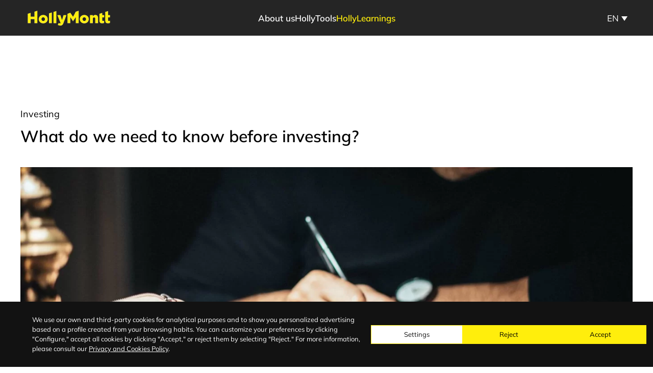

--- FILE ---
content_type: text/html; charset=UTF-8
request_url: https://hollymontt.com/hollyblog/what-do-we-need-to-know-before-investing/
body_size: 17610
content:
<!DOCTYPE html>
<html lang="en-US">
    <head>
        <meta charset="UTF-8">
        <meta name="viewport" content="width=device-width, initial-scale=1">
        <link rel="icon" href="/wp-content/uploads/2022/04/H.png" sizes="any">
                <link rel="apple-touch-icon" href="/wp-content/uploads/2023/09/H-180.png">
                <link rel="pingback" href="https://hollymontt.com/xmlrpc.php">
                <meta name='robots' content='index, follow, max-image-preview:large, max-snippet:-1, max-video-preview:-1' />
<link rel="alternate" hreflang="en" href="https://hollymontt.com/hollyblog/what-do-we-need-to-know-before-investing/" />
<link rel="alternate" hreflang="es" href="https://hollymontt.com/es/hollyblog/que-debemos-saber-antes-de-invertir/" />
<link rel="alternate" hreflang="x-default" href="https://hollymontt.com/hollyblog/what-do-we-need-to-know-before-investing/" />

	<!-- This site is optimized with the Yoast SEO Premium plugin v20.8 (Yoast SEO v20.8) - https://yoast.com/wordpress/plugins/seo/ -->
	<title>What do we need to know before investing? - HollyMontt</title>
	<meta name="description" content="Thinking of Investing? Here at HollyMontt there are some basic tips you should consider before making the decision to invest." />
	<link rel="canonical" href="https://hollymontt.com/hollyblog/what-do-we-need-to-know-before-investing/" />
	<meta property="og:locale" content="en_US" />
	<meta property="og:type" content="article" />
	<meta property="og:title" content="What do we need to know before investing?" />
	<meta property="og:description" content="Thinking of Investing? Here at HollyMontt there are some basic tips you should consider before making the decision to invest." />
	<meta property="og:url" content="https://hollymontt.com/hollyblog/what-do-we-need-to-know-before-investing/" />
	<meta property="og:site_name" content="HollyMontt" />
	<meta property="article:publisher" content="https://www.facebook.com/profile.php?id=100082919723467" />
	<meta property="article:published_time" content="2022-07-15T12:39:51+00:00" />
	<meta property="og:image" content="https://hollymontt.com/wp-content/uploads/2022/07/before-investing.jpg" />
	<meta property="og:image:width" content="1797" />
	<meta property="og:image:height" content="1200" />
	<meta property="og:image:type" content="image/jpeg" />
	<meta name="author" content="José Luís Álvarez - CEO HollyMontt" />
	<meta name="twitter:card" content="summary_large_image" />
	<meta name="twitter:creator" content="@hollymontt" />
	<meta name="twitter:site" content="@hollymontt" />
	<meta name="twitter:label1" content="Written by" />
	<meta name="twitter:data1" content="José Luís Álvarez - CEO HollyMontt" />
	<meta name="twitter:label2" content="Est. reading time" />
	<meta name="twitter:data2" content="4 minutes" />
	<script type="application/ld+json" class="yoast-schema-graph">{"@context":"https://schema.org","@graph":[{"@type":"Article","@id":"https://hollymontt.com/hollyblog/what-do-we-need-to-know-before-investing/#article","isPartOf":{"@id":"https://hollymontt.com/hollyblog/what-do-we-need-to-know-before-investing/"},"author":{"name":"José Luís Álvarez - CEO HollyMontt","@id":"https://hollymontt.com/#/schema/person/f8bc5828d13494c3b572d5e5eb91ef53"},"headline":"What do we need to know before investing?","datePublished":"2022-07-15T12:39:51+00:00","dateModified":"2022-07-15T12:39:51+00:00","mainEntityOfPage":{"@id":"https://hollymontt.com/hollyblog/what-do-we-need-to-know-before-investing/"},"wordCount":873,"commentCount":0,"publisher":{"@id":"https://hollymontt.com/#organization"},"image":{"@id":"https://hollymontt.com/hollyblog/what-do-we-need-to-know-before-investing/#primaryimage"},"thumbnailUrl":"https://hollymontt.com/wp-content/uploads/2022/07/before-investing.jpg","keywords":["Entry level"],"articleSection":["Investing"],"inLanguage":"en-US","potentialAction":[{"@type":"CommentAction","name":"Comment","target":["https://hollymontt.com/hollyblog/what-do-we-need-to-know-before-investing/#respond"]}]},{"@type":"WebPage","@id":"https://hollymontt.com/hollyblog/what-do-we-need-to-know-before-investing/","url":"https://hollymontt.com/hollyblog/what-do-we-need-to-know-before-investing/","name":"What do we need to know before investing? - HollyMontt","isPartOf":{"@id":"https://hollymontt.com/#website"},"primaryImageOfPage":{"@id":"https://hollymontt.com/hollyblog/what-do-we-need-to-know-before-investing/#primaryimage"},"image":{"@id":"https://hollymontt.com/hollyblog/what-do-we-need-to-know-before-investing/#primaryimage"},"thumbnailUrl":"https://hollymontt.com/wp-content/uploads/2022/07/before-investing.jpg","datePublished":"2022-07-15T12:39:51+00:00","dateModified":"2022-07-15T12:39:51+00:00","description":"Thinking of Investing? Here at HollyMontt there are some basic tips you should consider before making the decision to invest.","breadcrumb":{"@id":"https://hollymontt.com/hollyblog/what-do-we-need-to-know-before-investing/#breadcrumb"},"inLanguage":"en-US","potentialAction":[{"@type":"ReadAction","target":["https://hollymontt.com/hollyblog/what-do-we-need-to-know-before-investing/"]}]},{"@type":"ImageObject","inLanguage":"en-US","@id":"https://hollymontt.com/hollyblog/what-do-we-need-to-know-before-investing/#primaryimage","url":"https://hollymontt.com/wp-content/uploads/2022/07/before-investing.jpg","contentUrl":"https://hollymontt.com/wp-content/uploads/2022/07/before-investing.jpg","width":1797,"height":1200,"caption":"Before investing"},{"@type":"BreadcrumbList","@id":"https://hollymontt.com/hollyblog/what-do-we-need-to-know-before-investing/#breadcrumb","itemListElement":[{"@type":"ListItem","position":1,"name":"Home","item":"https://hollymontt.com/"},{"@type":"ListItem","position":2,"name":"Education","item":"https://hollymontt.com/education/"},{"@type":"ListItem","position":3,"name":"What do we need to know before investing?"}]},{"@type":"WebSite","@id":"https://hollymontt.com/#website","url":"https://hollymontt.com/","name":"HollyMontt | La auténtica educación financiera","description":"Learn to invest","publisher":{"@id":"https://hollymontt.com/#organization"},"alternateName":"Hollymontt.com/es","potentialAction":[{"@type":"SearchAction","target":{"@type":"EntryPoint","urlTemplate":"https://hollymontt.com/?s={search_term_string}"},"query-input":"required name=search_term_string"}],"inLanguage":"en-US"},{"@type":"Organization","@id":"https://hollymontt.com/#organization","name":"HollyMontt","url":"https://hollymontt.com/","logo":{"@type":"ImageObject","inLanguage":"en-US","@id":"https://hollymontt.com/#/schema/logo/image/","url":"https://hollymontt.com/wp-content/uploads/2022/04/Logo-is-not-a-game-hollymontt.png","contentUrl":"https://hollymontt.com/wp-content/uploads/2022/04/Logo-is-not-a-game-hollymontt.png","width":511,"height":149,"caption":"HollyMontt"},"image":{"@id":"https://hollymontt.com/#/schema/logo/image/"},"sameAs":["https://www.facebook.com/profile.php?id=100082919723467","https://twitter.com/hollymontt","https://www.linkedin.com/company/hollymontt/","https://instagram.com/hollymontt","https://www.tiktok.com/@hollymontt","https://www.youtube.com/channel/UC681YmrkNZ5bMqZ5Ya23Nrw"]},{"@type":"Person","@id":"https://hollymontt.com/#/schema/person/f8bc5828d13494c3b572d5e5eb91ef53","name":"José Luís Álvarez - CEO HollyMontt","url":"https://hollymontt.com/hollyblog/author/c04e99e6d3/"}]}</script>
	<!-- / Yoast SEO Premium plugin. -->


<link rel='dns-prefetch' href='//cdn.lawwwing.com' />
<link rel='dns-prefetch' href='//js-eu1.hs-scripts.com' />
<link rel='dns-prefetch' href='//www.googletagmanager.com' />
<link rel="alternate" type="application/rss+xml" title="HollyMontt &raquo; Feed" href="https://hollymontt.com/feed/" />
<link rel="alternate" type="application/rss+xml" title="HollyMontt &raquo; Comments Feed" href="https://hollymontt.com/comments/feed/" />
<link rel="alternate" type="application/rss+xml" title="HollyMontt &raquo; What do we need to know before investing? Comments Feed" href="https://hollymontt.com/hollyblog/what-do-we-need-to-know-before-investing/feed/" />
<link rel="alternate" title="oEmbed (JSON)" type="application/json+oembed" href="https://hollymontt.com/wp-json/oembed/1.0/embed?url=https%3A%2F%2Fhollymontt.com%2Fhollyblog%2Fwhat-do-we-need-to-know-before-investing%2F" />
<link rel="alternate" title="oEmbed (XML)" type="text/xml+oembed" href="https://hollymontt.com/wp-json/oembed/1.0/embed?url=https%3A%2F%2Fhollymontt.com%2Fhollyblog%2Fwhat-do-we-need-to-know-before-investing%2F&#038;format=xml" />
<style id='wp-img-auto-sizes-contain-inline-css' type='text/css'>
img:is([sizes=auto i],[sizes^="auto," i]){contain-intrinsic-size:3000px 1500px}
/*# sourceURL=wp-img-auto-sizes-contain-inline-css */
</style>
<style id='wp-emoji-styles-inline-css' type='text/css'>

	img.wp-smiley, img.emoji {
		display: inline !important;
		border: none !important;
		box-shadow: none !important;
		height: 1em !important;
		width: 1em !important;
		margin: 0 0.07em !important;
		vertical-align: -0.1em !important;
		background: none !important;
		padding: 0 !important;
	}
/*# sourceURL=wp-emoji-styles-inline-css */
</style>
<link rel='stylesheet' id='wp-block-library-css' href='https://hollymontt.com/wp-includes/css/dist/block-library/style.min.css?ver=6.9' type='text/css' media='all' />
<style id='global-styles-inline-css' type='text/css'>
:root{--wp--preset--aspect-ratio--square: 1;--wp--preset--aspect-ratio--4-3: 4/3;--wp--preset--aspect-ratio--3-4: 3/4;--wp--preset--aspect-ratio--3-2: 3/2;--wp--preset--aspect-ratio--2-3: 2/3;--wp--preset--aspect-ratio--16-9: 16/9;--wp--preset--aspect-ratio--9-16: 9/16;--wp--preset--color--black: #000000;--wp--preset--color--cyan-bluish-gray: #abb8c3;--wp--preset--color--white: #ffffff;--wp--preset--color--pale-pink: #f78da7;--wp--preset--color--vivid-red: #cf2e2e;--wp--preset--color--luminous-vivid-orange: #ff6900;--wp--preset--color--luminous-vivid-amber: #fcb900;--wp--preset--color--light-green-cyan: #7bdcb5;--wp--preset--color--vivid-green-cyan: #00d084;--wp--preset--color--pale-cyan-blue: #8ed1fc;--wp--preset--color--vivid-cyan-blue: #0693e3;--wp--preset--color--vivid-purple: #9b51e0;--wp--preset--gradient--vivid-cyan-blue-to-vivid-purple: linear-gradient(135deg,rgb(6,147,227) 0%,rgb(155,81,224) 100%);--wp--preset--gradient--light-green-cyan-to-vivid-green-cyan: linear-gradient(135deg,rgb(122,220,180) 0%,rgb(0,208,130) 100%);--wp--preset--gradient--luminous-vivid-amber-to-luminous-vivid-orange: linear-gradient(135deg,rgb(252,185,0) 0%,rgb(255,105,0) 100%);--wp--preset--gradient--luminous-vivid-orange-to-vivid-red: linear-gradient(135deg,rgb(255,105,0) 0%,rgb(207,46,46) 100%);--wp--preset--gradient--very-light-gray-to-cyan-bluish-gray: linear-gradient(135deg,rgb(238,238,238) 0%,rgb(169,184,195) 100%);--wp--preset--gradient--cool-to-warm-spectrum: linear-gradient(135deg,rgb(74,234,220) 0%,rgb(151,120,209) 20%,rgb(207,42,186) 40%,rgb(238,44,130) 60%,rgb(251,105,98) 80%,rgb(254,248,76) 100%);--wp--preset--gradient--blush-light-purple: linear-gradient(135deg,rgb(255,206,236) 0%,rgb(152,150,240) 100%);--wp--preset--gradient--blush-bordeaux: linear-gradient(135deg,rgb(254,205,165) 0%,rgb(254,45,45) 50%,rgb(107,0,62) 100%);--wp--preset--gradient--luminous-dusk: linear-gradient(135deg,rgb(255,203,112) 0%,rgb(199,81,192) 50%,rgb(65,88,208) 100%);--wp--preset--gradient--pale-ocean: linear-gradient(135deg,rgb(255,245,203) 0%,rgb(182,227,212) 50%,rgb(51,167,181) 100%);--wp--preset--gradient--electric-grass: linear-gradient(135deg,rgb(202,248,128) 0%,rgb(113,206,126) 100%);--wp--preset--gradient--midnight: linear-gradient(135deg,rgb(2,3,129) 0%,rgb(40,116,252) 100%);--wp--preset--font-size--small: 13px;--wp--preset--font-size--medium: 20px;--wp--preset--font-size--large: 36px;--wp--preset--font-size--x-large: 42px;--wp--preset--spacing--20: 0.44rem;--wp--preset--spacing--30: 0.67rem;--wp--preset--spacing--40: 1rem;--wp--preset--spacing--50: 1.5rem;--wp--preset--spacing--60: 2.25rem;--wp--preset--spacing--70: 3.38rem;--wp--preset--spacing--80: 5.06rem;--wp--preset--shadow--natural: 6px 6px 9px rgba(0, 0, 0, 0.2);--wp--preset--shadow--deep: 12px 12px 50px rgba(0, 0, 0, 0.4);--wp--preset--shadow--sharp: 6px 6px 0px rgba(0, 0, 0, 0.2);--wp--preset--shadow--outlined: 6px 6px 0px -3px rgb(255, 255, 255), 6px 6px rgb(0, 0, 0);--wp--preset--shadow--crisp: 6px 6px 0px rgb(0, 0, 0);}:where(.is-layout-flex){gap: 0.5em;}:where(.is-layout-grid){gap: 0.5em;}body .is-layout-flex{display: flex;}.is-layout-flex{flex-wrap: wrap;align-items: center;}.is-layout-flex > :is(*, div){margin: 0;}body .is-layout-grid{display: grid;}.is-layout-grid > :is(*, div){margin: 0;}:where(.wp-block-columns.is-layout-flex){gap: 2em;}:where(.wp-block-columns.is-layout-grid){gap: 2em;}:where(.wp-block-post-template.is-layout-flex){gap: 1.25em;}:where(.wp-block-post-template.is-layout-grid){gap: 1.25em;}.has-black-color{color: var(--wp--preset--color--black) !important;}.has-cyan-bluish-gray-color{color: var(--wp--preset--color--cyan-bluish-gray) !important;}.has-white-color{color: var(--wp--preset--color--white) !important;}.has-pale-pink-color{color: var(--wp--preset--color--pale-pink) !important;}.has-vivid-red-color{color: var(--wp--preset--color--vivid-red) !important;}.has-luminous-vivid-orange-color{color: var(--wp--preset--color--luminous-vivid-orange) !important;}.has-luminous-vivid-amber-color{color: var(--wp--preset--color--luminous-vivid-amber) !important;}.has-light-green-cyan-color{color: var(--wp--preset--color--light-green-cyan) !important;}.has-vivid-green-cyan-color{color: var(--wp--preset--color--vivid-green-cyan) !important;}.has-pale-cyan-blue-color{color: var(--wp--preset--color--pale-cyan-blue) !important;}.has-vivid-cyan-blue-color{color: var(--wp--preset--color--vivid-cyan-blue) !important;}.has-vivid-purple-color{color: var(--wp--preset--color--vivid-purple) !important;}.has-black-background-color{background-color: var(--wp--preset--color--black) !important;}.has-cyan-bluish-gray-background-color{background-color: var(--wp--preset--color--cyan-bluish-gray) !important;}.has-white-background-color{background-color: var(--wp--preset--color--white) !important;}.has-pale-pink-background-color{background-color: var(--wp--preset--color--pale-pink) !important;}.has-vivid-red-background-color{background-color: var(--wp--preset--color--vivid-red) !important;}.has-luminous-vivid-orange-background-color{background-color: var(--wp--preset--color--luminous-vivid-orange) !important;}.has-luminous-vivid-amber-background-color{background-color: var(--wp--preset--color--luminous-vivid-amber) !important;}.has-light-green-cyan-background-color{background-color: var(--wp--preset--color--light-green-cyan) !important;}.has-vivid-green-cyan-background-color{background-color: var(--wp--preset--color--vivid-green-cyan) !important;}.has-pale-cyan-blue-background-color{background-color: var(--wp--preset--color--pale-cyan-blue) !important;}.has-vivid-cyan-blue-background-color{background-color: var(--wp--preset--color--vivid-cyan-blue) !important;}.has-vivid-purple-background-color{background-color: var(--wp--preset--color--vivid-purple) !important;}.has-black-border-color{border-color: var(--wp--preset--color--black) !important;}.has-cyan-bluish-gray-border-color{border-color: var(--wp--preset--color--cyan-bluish-gray) !important;}.has-white-border-color{border-color: var(--wp--preset--color--white) !important;}.has-pale-pink-border-color{border-color: var(--wp--preset--color--pale-pink) !important;}.has-vivid-red-border-color{border-color: var(--wp--preset--color--vivid-red) !important;}.has-luminous-vivid-orange-border-color{border-color: var(--wp--preset--color--luminous-vivid-orange) !important;}.has-luminous-vivid-amber-border-color{border-color: var(--wp--preset--color--luminous-vivid-amber) !important;}.has-light-green-cyan-border-color{border-color: var(--wp--preset--color--light-green-cyan) !important;}.has-vivid-green-cyan-border-color{border-color: var(--wp--preset--color--vivid-green-cyan) !important;}.has-pale-cyan-blue-border-color{border-color: var(--wp--preset--color--pale-cyan-blue) !important;}.has-vivid-cyan-blue-border-color{border-color: var(--wp--preset--color--vivid-cyan-blue) !important;}.has-vivid-purple-border-color{border-color: var(--wp--preset--color--vivid-purple) !important;}.has-vivid-cyan-blue-to-vivid-purple-gradient-background{background: var(--wp--preset--gradient--vivid-cyan-blue-to-vivid-purple) !important;}.has-light-green-cyan-to-vivid-green-cyan-gradient-background{background: var(--wp--preset--gradient--light-green-cyan-to-vivid-green-cyan) !important;}.has-luminous-vivid-amber-to-luminous-vivid-orange-gradient-background{background: var(--wp--preset--gradient--luminous-vivid-amber-to-luminous-vivid-orange) !important;}.has-luminous-vivid-orange-to-vivid-red-gradient-background{background: var(--wp--preset--gradient--luminous-vivid-orange-to-vivid-red) !important;}.has-very-light-gray-to-cyan-bluish-gray-gradient-background{background: var(--wp--preset--gradient--very-light-gray-to-cyan-bluish-gray) !important;}.has-cool-to-warm-spectrum-gradient-background{background: var(--wp--preset--gradient--cool-to-warm-spectrum) !important;}.has-blush-light-purple-gradient-background{background: var(--wp--preset--gradient--blush-light-purple) !important;}.has-blush-bordeaux-gradient-background{background: var(--wp--preset--gradient--blush-bordeaux) !important;}.has-luminous-dusk-gradient-background{background: var(--wp--preset--gradient--luminous-dusk) !important;}.has-pale-ocean-gradient-background{background: var(--wp--preset--gradient--pale-ocean) !important;}.has-electric-grass-gradient-background{background: var(--wp--preset--gradient--electric-grass) !important;}.has-midnight-gradient-background{background: var(--wp--preset--gradient--midnight) !important;}.has-small-font-size{font-size: var(--wp--preset--font-size--small) !important;}.has-medium-font-size{font-size: var(--wp--preset--font-size--medium) !important;}.has-large-font-size{font-size: var(--wp--preset--font-size--large) !important;}.has-x-large-font-size{font-size: var(--wp--preset--font-size--x-large) !important;}
/*# sourceURL=global-styles-inline-css */
</style>

<style id='classic-theme-styles-inline-css' type='text/css'>
/*! This file is auto-generated */
.wp-block-button__link{color:#fff;background-color:#32373c;border-radius:9999px;box-shadow:none;text-decoration:none;padding:calc(.667em + 2px) calc(1.333em + 2px);font-size:1.125em}.wp-block-file__button{background:#32373c;color:#fff;text-decoration:none}
/*# sourceURL=/wp-includes/css/classic-themes.min.css */
</style>
<link rel='stylesheet' id='wpml-blocks-css' href='https://hollymontt.com/wp-content/plugins/sitepress-multilingual-cms/dist/css/blocks/styles.css?ver=4.6.3' type='text/css' media='all' />
<link rel='stylesheet' id='contact-form-7-css' href='https://hollymontt.com/wp-content/plugins/contact-form-7/includes/css/styles.css?ver=5.7.6' type='text/css' media='all' />
<link rel='stylesheet' id='wpml-legacy-dropdown-0-css' href='//hollymontt.com/wp-content/plugins/sitepress-multilingual-cms/templates/language-switchers/legacy-dropdown/style.min.css?ver=1' type='text/css' media='all' />
<link href="https://hollymontt.com/wp-content/themes/yootheme-hollymontt/css/theme.1.css?ver=1743941302" rel="stylesheet">
<link href="https://hollymontt.com/wp-content/themes/yootheme/css/theme.update.css?ver=3.0.25" rel="stylesheet">
<link href="https://hollymontt.com/wp-content/themes/yootheme-hollymontt/css/custom.css?ver=3.0.25" rel="stylesheet">
<script type="text/javascript" src="https://hollymontt.com/wp-includes/js/jquery/jquery.min.js?ver=3.7.1" id="jquery-core-js"></script>
<script type="text/javascript" src="https://hollymontt.com/wp-includes/js/jquery/jquery-migrate.min.js?ver=3.4.1" id="jquery-migrate-js"></script>
<script type="text/javascript" id="wpml-cookie-js-extra">
/* <![CDATA[ */
var wpml_cookies = {"wp-wpml_current_language":{"value":"en","expires":1,"path":"/"}};
var wpml_cookies = {"wp-wpml_current_language":{"value":"en","expires":1,"path":"/"}};
//# sourceURL=wpml-cookie-js-extra
/* ]]> */
</script>
<script type="text/javascript" src="https://hollymontt.com/wp-content/plugins/sitepress-multilingual-cms/res/js/cookies/language-cookie.js?ver=4.6.3" id="wpml-cookie-js"></script>
<script type="text/javascript" data-lwid="b2ccefa7-5724-47ad-b7a0-dc3f7f8cca4a" src="https://cdn.lawwwing.com/widgets/current/b2ccefa7-5724-47ad-b7a0-dc3f7f8cca4a/cookie-widget.min.js?ver=1.0.26" id="lawwwing-plugin-js"></script>
<script type="text/javascript" src="//hollymontt.com/wp-content/plugins/sitepress-multilingual-cms/templates/language-switchers/legacy-dropdown/script.min.js?ver=1" id="wpml-legacy-dropdown-0-js"></script>
<script type="application/json" id="wpp-json">
/* <![CDATA[ */
{"sampling_active":0,"sampling_rate":100,"ajax_url":"https:\/\/hollymontt.com\/wp-json\/wordpress-popular-posts\/v1\/popular-posts","api_url":"https:\/\/hollymontt.com\/wp-json\/wordpress-popular-posts","ID":0,"token":"5fd227adfe","lang":0,"debug":0}
//# sourceURL=wpp-json
/* ]]> */
</script>
<script type="text/javascript" src="https://hollymontt.com/wp-content/plugins/wordpress-popular-posts/assets/js/wpp.min.js?ver=6.1.1" id="wpp-js-js"></script>

<!-- Google tag (gtag.js) snippet added by Site Kit -->
<!-- Google Analytics snippet added by Site Kit -->
<script type="text/javascript" src="https://www.googletagmanager.com/gtag/js?id=GT-P8VKHJQ" id="google_gtagjs-js" async></script>
<script type="text/javascript" id="google_gtagjs-js-after">
/* <![CDATA[ */
window.dataLayer = window.dataLayer || [];function gtag(){dataLayer.push(arguments);}
gtag("set","linker",{"domains":["hollymontt.com"]});
gtag("js", new Date());
gtag("set", "developer_id.dZTNiMT", true);
gtag("config", "GT-P8VKHJQ");
//# sourceURL=google_gtagjs-js-after
/* ]]> */
</script>
<link rel="EditURI" type="application/rsd+xml" title="RSD" href="https://hollymontt.com/xmlrpc.php?rsd" />
<meta name="generator" content="WordPress 6.9" />
<link rel='shortlink' href='https://hollymontt.com/?p=2882' />
<meta name="generator" content="WPML ver:4.6.3 stt:1,2;" />
<meta name="generator" content="Site Kit by Google 1.170.0" />			<!-- DO NOT COPY THIS SNIPPET! Start of Page Analytics Tracking for HubSpot WordPress plugin v11.3.6-->
			<script class="hsq-set-content-id" data-content-id="blog-post">
				var _hsq = _hsq || [];
				_hsq.push(["setContentType", "blog-post"]);
			</script>
			<!-- DO NOT COPY THIS SNIPPET! End of Page Analytics Tracking for HubSpot WordPress plugin -->
			            <style id="wpp-loading-animation-styles">@-webkit-keyframes bgslide{from{background-position-x:0}to{background-position-x:-200%}}@keyframes bgslide{from{background-position-x:0}to{background-position-x:-200%}}.wpp-widget-placeholder,.wpp-widget-block-placeholder{margin:0 auto;width:60px;height:3px;background:#dd3737;background:linear-gradient(90deg,#dd3737 0%,#571313 10%,#dd3737 100%);background-size:200% auto;border-radius:3px;-webkit-animation:bgslide 1s infinite linear;animation:bgslide 1s infinite linear}</style>
            <script src="https://hollymontt.com/wp-content/themes/yootheme/vendor/assets/uikit/dist/js/uikit.min.js?ver=3.0.25"></script>
<script src="https://hollymontt.com/wp-content/themes/yootheme/vendor/assets/uikit/dist/js/uikit-icons-line-gallery.min.js?ver=3.0.25"></script>
<script src="https://hollymontt.com/wp-content/themes/yootheme/js/theme.js?ver=3.0.25"></script>
<script>var $theme = {};</script>
<script>UIkit.icon.add('telegram','<svg fill="currentColor" width="800px" height="800px" viewBox="0 0 24 24" xmlns="http://www.w3.org/2000/svg"><path d="m12 0c-6.627 0-12 5.373-12 12s5.373 12 12 12 12-5.373 12-12c0-6.627-5.373-12-12-12zm5.894 8.221-1.97 9.28c-.145.658-.537.818-1.084.508l-3-2.21-1.446 1.394c-.14.18-.357.295-.6.295-.002 0-.003 0-.005 0l.213-3.054 5.56-5.022c.24-.213-.054-.334-.373-.121l-6.869 4.326-2.96-.924c-.64-.203-.658-.64.135-.954l11.566-4.458c.538-.196 1.006.128.832.941z"/></svg>');
<!-- Google Tag Manager -->
(function(w,d,s,l,i){w[l]=w[l]||[];w[l].push({'gtm.start':
new Date().getTime(),event:'gtm.js'});var f=d.getElementsByTagName(s)[0],
j=d.createElement(s),dl=l!='dataLayer'?'&l='+l:'';j.async=true;j.src=
'https://www.googletagmanager.com/gtm.js?id='+i+dl;f.parentNode.insertBefore(j,f);
})(window,document,'script','dataLayer','GTM-PZNC6Z4');
<!-- End Google Tag Manager --></script>    </head>
    <body class="wp-singular post-template-default single single-post postid-2882 single-format-standard wp-theme-yootheme wp-child-theme-yootheme-hollymontt ">
        
        
        
        <div class="tm-page">

                        


<div class="tm-header-mobile uk-hidden@l">


    
        <div class="uk-navbar-container">

            <div class="uk-container uk-container-expand">
                <nav class="uk-navbar" uk-navbar="{&quot;container&quot;:&quot;.tm-header-mobile&quot;}">

                                        <div class="uk-navbar-left">

                                                    <a href="https://hollymontt.com/" aria-label="Back to home" class="uk-logo uk-navbar-item">
    <picture>
<source type="image/webp" srcset="/wp-content/themes/yootheme/cache/ad/Logo-Hollymontt-ad2b36bd.webp 190w" sizes="(min-width: 190px) 190px">
<img alt="Hollymontt" loading="eager" src="/wp-content/themes/yootheme/cache/51/Logo-Hollymontt-51ad8e3e.png" width="190" height="45">
</picture></a>                        
                                                                            
                    </div>
                    
                    
                                        <div class="uk-navbar-right">

                        
                        <a uk-toggle aria-label="Open Menu" href="#tm-dialog-mobile" class="uk-navbar-toggle uk-navbar-toggle-animate">

        
        <div uk-navbar-toggle-icon></div>

        
    </a>
                    </div>
                    
                </nav>
            </div>

        </div>

    




    
    
        <div id="tm-dialog-mobile" class="uk-dropbar uk-dropbar-top" uk-drop="{&quot;clsDrop&quot;:&quot;uk-dropbar&quot;,&quot;flip&quot;:&quot;false&quot;,&quot;container&quot;:&quot;.tm-header-mobile&quot;,&quot;target-y&quot;:&quot;.tm-header-mobile .uk-navbar-container&quot;,&quot;mode&quot;:&quot;click&quot;,&quot;target-x&quot;:&quot;.tm-header-mobile .uk-navbar-container&quot;,&quot;stretch&quot;:true,&quot;bgScroll&quot;:&quot;false&quot;,&quot;animation&quot;:&quot;reveal-top&quot;,&quot;animateOut&quot;:true,&quot;duration&quot;:300,&quot;toggle&quot;:&quot;false&quot;}">

        <div class="tm-height-min-1-1 uk-flex uk-flex-column">

                        <div class="uk-margin-auto-bottom">
                
<div class="uk-grid uk-child-width-1-1">    <div>
<div class="uk-panel widget widget_nav_menu" id="nav_menu-2">

    
    
<ul class="uk-nav uk-nav-primary uk-nav-accordion" uk-nav="targets: &gt; .js-accordion">
    
	<li class="menu-item menu-item-type-custom menu-item-object-custom menu-item-has-children js-accordion uk-parent"><a href> About us <span uk-nav-parent-icon></span></a>
	<ul class="uk-nav-sub">

		<li class="menu-item menu-item-type-post_type menu-item-object-page"><a href="https://hollymontt.com/about-us/"> About us</a></li>
		<li class="menu-item menu-item-type-post_type menu-item-object-page"><a href="https://hollymontt.com/our-mission/"> Our mission</a></li>
		<li class="menu-item menu-item-type-post_type menu-item-object-page"><a href="https://hollymontt.com/news/"> News</a></li></ul></li>
	<li class="menu-item menu-item-type-post_type menu-item-object-page"><a href="https://hollymontt.com/hollytools/"> HollyTools</a></li>
	<li class="menu-item menu-item-type-custom menu-item-object-custom menu-item-has-children uk-active js-accordion uk-open uk-parent"><a href> HollyLearnings <span uk-nav-parent-icon></span></a>
	<ul class="uk-nav-sub">

		<li class="menu-item menu-item-type-post_type menu-item-object-page"><a href="https://hollymontt.com/fundamentals/"> Fundamentals</a></li>
		<li class="menu-item menu-item-type-post_type menu-item-object-page current_page_parent uk-active"><a href="https://hollymontt.com/education/"> Education</a></li>
		<li class="menu-item menu-item-type-post_type menu-item-object-page"><a href="https://hollymontt.com/hollyfools/"> HollyFools</a></li></ul></li></ul>

</div>
</div></div>            </div>
            
            
        </div>

    </div>
    

</div>





<div class="tm-header uk-visible@l" uk-header>



        <div uk-sticky media="@l" cls-active="uk-navbar-sticky" sel-target=".uk-navbar-container">
    
        <div class="uk-navbar-container">

            <div class="uk-container uk-container-expand">
                <nav class="uk-navbar" uk-navbar="{&quot;align&quot;:&quot;left&quot;,&quot;container&quot;:&quot;.tm-header &gt; [uk-sticky]&quot;,&quot;boundary&quot;:&quot;.tm-header .uk-navbar-container&quot;}">

                                        <div class="uk-navbar-left">

                                                    <a href="https://hollymontt.com/" aria-label="Back to home" class="uk-logo uk-navbar-item">
    <picture>
<source type="image/webp" srcset="/wp-content/themes/yootheme/cache/ad/Logo-Hollymontt-ad2b36bd.webp 190w" sizes="(min-width: 190px) 190px">
<img alt="Hollymontt" loading="eager" src="/wp-content/themes/yootheme/cache/51/Logo-Hollymontt-51ad8e3e.png" width="190" height="45">
</picture></a>                        
                        
                        
                    </div>
                    
                                        <div class="uk-navbar-center">

                        
                                                    
<ul class="uk-navbar-nav">
    
	<li class="menu-item menu-item-type-custom menu-item-object-custom menu-item-has-children uk-parent"><a role="button"> About us</a>
	<div class="uk-navbar-dropdown" uk-drop="{&quot;clsDrop&quot;:&quot;uk-navbar-dropdown&quot;,&quot;flip&quot;:&quot;false&quot;,&quot;container&quot;:&quot;.tm-header &gt; [uk-sticky]&quot;,&quot;mode&quot;:&quot;hover&quot;,&quot;pos&quot;:&quot;bottom-left&quot;}"><div class="uk-navbar-dropdown-grid uk-child-width-1-1" uk-grid><div><ul class="uk-nav uk-navbar-dropdown-nav">

		<li class="menu-item menu-item-type-post_type menu-item-object-page"><a href="https://hollymontt.com/about-us/"> About us</a></li>
		<li class="menu-item menu-item-type-post_type menu-item-object-page"><a href="https://hollymontt.com/our-mission/"> Our mission</a></li>
		<li class="menu-item menu-item-type-post_type menu-item-object-page"><a href="https://hollymontt.com/news/"> News</a></li></ul></div></div></div></li>
	<li class="menu-item menu-item-type-post_type menu-item-object-page"><a href="https://hollymontt.com/hollytools/"> HollyTools</a></li>
	<li class="menu-item menu-item-type-custom menu-item-object-custom menu-item-has-children uk-active uk-parent"><a role="button"> HollyLearnings</a>
	<div class="uk-navbar-dropdown" uk-drop="{&quot;clsDrop&quot;:&quot;uk-navbar-dropdown&quot;,&quot;flip&quot;:&quot;false&quot;,&quot;container&quot;:&quot;.tm-header &gt; [uk-sticky]&quot;,&quot;mode&quot;:&quot;hover&quot;,&quot;pos&quot;:&quot;bottom-left&quot;}"><div class="uk-navbar-dropdown-grid uk-child-width-1-1" uk-grid><div><ul class="uk-nav uk-navbar-dropdown-nav">

		<li class="menu-item menu-item-type-post_type menu-item-object-page"><a href="https://hollymontt.com/fundamentals/"> Fundamentals</a></li>
		<li class="menu-item menu-item-type-post_type menu-item-object-page current_page_parent uk-active"><a href="https://hollymontt.com/education/"> Education</a></li>
		<li class="menu-item menu-item-type-post_type menu-item-object-page"><a href="https://hollymontt.com/hollyfools/"> HollyFools</a></li></ul></div></div></div></li></ul>
                        
                    </div>
                    
                                        <div class="uk-navbar-right">

                        
                                                    
<div class="uk-navbar-item widget widget_icl_lang_sel_widget" id="icl_lang_sel_widget-5">

    
    
<div
	 class="wpml-ls-sidebars-header wpml-ls wpml-ls-legacy-dropdown js-wpml-ls-legacy-dropdown">
	<ul>

		<li tabindex="0" class="wpml-ls-slot-header wpml-ls-item wpml-ls-item-en wpml-ls-current-language wpml-ls-first-item wpml-ls-item-legacy-dropdown">
			<a href="#" class="js-wpml-ls-item-toggle wpml-ls-item-toggle">
                <span class="wpml-ls-native">EN</span></a>

			<ul class="wpml-ls-sub-menu">
				
					<li class="wpml-ls-slot-header wpml-ls-item wpml-ls-item-es wpml-ls-last-item">
						<a href="https://hollymontt.com/es/hollyblog/que-debemos-saber-antes-de-invertir/" class="wpml-ls-link">
                            <span class="wpml-ls-display">ES</span></a>
					</li>

							</ul>

		</li>

	</ul>
</div>

</div>
                        
                    </div>
                    
                </nav>
            </div>

        </div>

        </div>
    







</div>

            
            
            <!-- Builder #template-1ca2oPja --><style class="uk-margin-remove-adjacent">#template-1ca2oPja\#0{ font-weight:200; } #template-1ca2oPja\#1 .el-content, #template-1ca2oPja\#1 .el-item{ width: 100%; max-width: 180px; } #template-1ca2oPja\#1 .el-item .uk-button-default{ background-color: #ffee0c !important; border-color:#ffee0c; } #template-1ca2oPja\#1 .el-item .uk-button-default:hover{ color: #000; } #template-1ca2oPja\#1 .el-item .uk-button-primary{ background-color: #60dcd0 !important; color: #000; border: none; } #template-1ca2oPja\#2 a{ padding: 7px 14px; border-radius: 500px; font-size: 14px; text-decoration: none; font-weight: bold; } #template-1ca2oPja\#3 .el-link[title*="Facebook"]{ background: #3b5998; } #template-1ca2oPja\#3 .el-link[title*="Twitter"]{ background: #1da1f2; } #template-1ca2oPja\#3 .el-link[title*="Whatsapp"]{ background: #4dc247; } #template-1ca2oPja\#3 .el-link[title*="LinkedIn"]{ background: #0077b5; } #template-1ca2oPja\#3 .el-link[title*="Telegram"]{ background: #0088cc; } #template-1ca2oPja\#3 .el-link:hover{ background: #000; } #template-1ca2oPja\#4{ font-weight:200; line-height:1; padding-top:40px; padding-left:40px; border-left:1px solid black; } #template-1ca2oPja\#5 .el-nav{ display:none !important; } @media(max-width:640px){ #template-1ca2oPja\#5 .el-link{ font-size:14px; } } #template-1ca2oPja\#5 .el-item{ box-shadow: 0 0 10px 0 rgba(0,0,0,.15); } </style>
<div class="uk-position-relative uk-section-default uk-section uk-section-large">
    
        
        
        
            
                                <div class="uk-container uk-container-large">                
                    
                    <div class="tm-grid-expand uk-child-width-1-1 uk-grid-margin" uk-grid>
<div class="uk-width-1-1">
    
        
            
            
            
                
                    
<div class="uk-position-relative uk-margin-small" style="z-index: 1;">        <span class="uk-link-heading"><a href="https://hollymontt.com/hollyblog/category/investing/" rel="tag">Investing</a></span>    </div>
<h1 class="uk-heading-medium uk-position-relative uk-margin-large uk-margin-remove-top" style="z-index: 1;">        What do we need to know before investing?    </h1>
                
            
        
    
</div>
</div><div class="tm-grid-expand uk-child-width-1-1 uk-grid-margin" uk-grid>
<div class="uk-width-1-1">
    
        
            
            
            
                
                    
<div uk-slideshow="minHeight: 250; maxHeight: 400;" class="uk-margin uk-text-center">
    <div class="uk-position-relative">
        
            <ul class="uk-slideshow-items">                                <li class="el-item" >
                    

    
        <picture>
<source type="image/webp" srcset="/wp-content/themes/yootheme/cache/10/before-investing-10706bc0.webp 768w, /wp-content/themes/yootheme/cache/fe/before-investing-fef76a11.webp 1024w, /wp-content/themes/yootheme/cache/83/before-investing-83b6e964.webp 1366w, /wp-content/themes/yootheme/cache/ca/before-investing-ca469971.webp 1600w, /wp-content/themes/yootheme/cache/1b/before-investing-1b0c6a3f.webp 1797w" sizes="(max-aspect-ratio: 1797/1200) 150vh">
<img decoding="async" src="/wp-content/themes/yootheme/cache/ef/before-investing-efd876fb.jpeg" width="1797" height="1200" class="el-image" alt loading="lazy" uk-cover>
</picture>        
    


                </li>
                            </ul>

        
                <div class="uk-visible@s"><a class="el-slidenav uk-position-medium uk-position-center-left" href="#" uk-slidenav-previous uk-slideshow-item="previous" aria-label="Previous slide"></a><a class="el-slidenav uk-position-medium uk-position-center-right" href="#" uk-slidenav-next uk-slideshow-item="next" aria-label="Next slide"></a></div>        
                
<div class="uk-position-bottom-center uk-position-medium uk-visible@s">
<ul class="el-nav uk-dotnav uk-flex-center" uk-margin>        <li uk-slideshow-item="0">
        <a href="#"></a>
    </li>
    </ul>

</div>
        
    </div>

    
</div>

                
            
        
    
</div>
</div><div class="uk-grid-margin uk-container"><div class="tm-grid-expand uk-grid-column-large" uk-grid>
<div class="js-sticky uk-width-1-4@m">
    
        
            
            
            
                                <div class="uk-panel uk-position-z-index" uk-sticky="offset: 100; end: !.js-sticky; media: @m;">                
                    <div class="uk-panel uk-text-lead uk-margin-medium uk-margin-remove-bottom uk-width-small@m uk-margin-auto@m uk-text-right@m uk-text-left" id="template-1ca2oPja#0"><p>DATE</p></div>
<div class="uk-heading-small uk-font-default uk-margin-remove-top uk-width-small@m uk-margin-auto@m uk-text-right@m uk-text-left">        07.15.2022    </div><div class="uk-panel uk-text-large uk-visible@m uk-margin-large uk-margin-remove-bottom"><p><strong>Levels</strong></p></div>
<div id="template-1ca2oPja#1" class="uk-visible@m uk-margin">
        <div class="uk-flex-middle uk-grid-small uk-child-width-auto" uk-grid>    
    
                <div class="el-item">
        
        
<a class="el-content uk-button uk-button-secondary uk-button-small" href="https://hollymontt.com/hollyblog/tag/entry-level/">
    
        Entry level    
    
</a>


                </div>
        
    
                <div class="el-item">
        
        
<a class="el-content uk-button uk-button-primary uk-button-small" href="https://hollymontt.com/hollyblog/tag/intermediate-level/">
    
        Intermediate level    
    
</a>


                </div>
        
    
                <div class="el-item">
        
        
<a class="el-content uk-button uk-button-danger uk-button-small" href="https://hollymontt.com/hollyblog/tag/advanced-level/">
    
        Advanced level    
    
</a>


                </div>
        
    
                <div class="el-item">
        
        
<a class="el-content uk-button uk-button-default uk-button-small" href="/education/">
    
        All levels    
    
</a>


                </div>
        
    
        </div>
    
</div>
<div class="uk-panel uk-text-large uk-visible@m uk-margin-medium uk-margin-remove-bottom"><p><strong>Categories</strong></p></div>
<div class="uk-visible@m uk-margin">
    
    
        
        <ul class="uk-margin-remove-bottom uk-nav uk-nav-default">                                <li class="el-item ">
<a class="el-link" href="https://hollymontt.com/hollyblog/category/financial-markets/">
    
        
                    Financial Markets        
    
</a></li>
                                            <li class="el-item ">
<a class="el-link" href="https://hollymontt.com/hollyblog/category/investing/">
    
        
                    Investing        
    
</a></li>
                                            <li class="el-item ">
<a class="el-link" href="https://hollymontt.com/hollyblog/category/portfolios/">
    
        
                    Investment portfolios        
    
</a></li>
                                            <li class="el-item ">
<a class="el-link" href="https://hollymontt.com/hollyblog/category/stock-exchange/">
    
        
                    Stock exchange        
    
</a></li>
                                            <li class="el-item ">
<a class="el-link" href="https://hollymontt.com/hollyblog/category/personal-finance/">
    
        
                    Personal finance        
    
</a></li>
                            </ul>
        
    
    
</div>
                                </div>
                
            
        
    
</div>

<div class="uk-width-3-4@m">
    
        
            
            
            
                
                    <div class="uk-panel uk-margin-medium" id="template-1ca2oPja#2"><a href="https://hollymontt.com/hollyblog/tag/entry-level/" rel="tag">Entry level</a></div><div class="uk-panel uk-margin"><p><span style="font-weight: 400;">If you are thinking about investing money for the potential returns it offers, you should know that it may go well, but that there are always risks. That’s why we are going to give you some </span><b>basic tips</b><span style="font-weight: 400;"> to bear in mind </span><b>before making any investment decision.</b></p>
<h2><span style="font-weight: 400; color: #04c1f3;">How much money are you going to invest?</span></h2>
<p><span style="font-weight: 400;">First of all, you need to decide how much money you want to put towards your financial investments.</span></p>
<h2><span style="font-weight: 400; color: #04c1f3;">The markets are subject to change</span></h2>
<p><span style="font-weight: 400;">The </span><b>financial markets are constantly fluctuating.</b><span style="font-weight: 400;"> The term volatility is the most common</span><span style="font-weight: 400;">used term to describe and measure the uncertainty provided by changes to the</span><span style="font-weight: 400;">prices of financial assets.</span></p>
<p><span style="font-weight: 400;">Additionally, there are times in the market when the prices are more pronounced</span><b> and every now and then there are crisis periods </b><span style="font-weight: 400;">and asset prices fall dramatically. </span></p>
<p><span style="font-weight: 400;">Investing in financial markets means that we have to assume that </span><b>our investments will always be subject </b><span style="font-weight: 400;">to these types of </span><b>fluctuations.</b><span style="font-weight: 400;"> If you are going to invest in the financial markets the money that you invest must be money that you will not need during the investment term.</span></p>
<p><span style="font-weight: 400;">That’s why, investing in order to obtain short term gains is inevitably associated with high risk. Furthermore, the larger our intended gains, the larger the associated risk. Always bear in mind that </span><b>the greater the expected returns, the greater the assumed risk. </b><span style="font-weight: 400;">Once again, </span><b>be sure that you do not need the money that you are going to invest</b><span style="font-weight: 400;">, as it may have losses.</span></p>
<p><span style="font-weight: 400;">The opposite can be said of long term investments, where the capacity to wait and overcome falls in the market means that you can assume more risk with your investments. With a long term vision you will avoid having to experience any possible losses with your</span> <span style="font-weight: 400;">investment period  due to any eventual liquidity needs. </span></p>
<h2><span style="font-weight: 400; color: #04c1f3;">How much risk are you willing to take on?</span></h2>
<p><span style="font-weight: 400;">Before investing it is important to know the </span><b>risk you can assume.</b><span style="font-weight: 400;"> Every investor has their own risk tolerance level that they need to be aware of.</span> <b>Risks and returns go hand in hand</b><span style="font-weight: 400;">, because for more returns you also need to take on more risk, and vice versa.</span></p>
<p><span style="font-weight: 400;">It is also good to know that just as with normal  </span><b>market conditions</b><span style="font-weight: 400;">, those </span><b>assets with a higher risk tend to suffer more fluctuations</b><span style="font-weight: 400;"> with their prices than those assets with less risk.</span></p>
<p><span style="font-weight: 400;">Therefore, in general terms:</span></p>
<p><span style="font-weight: 400;">When the </span><b>forecasts </b><span style="font-weight: 400;">for the financial markets </span><b>are favourable and the market goes up, those assets with higher expected returns </b><span style="font-weight: 400;">generally</span><b> perform excellently.</b></p>
<p><span style="font-weight: 400;">Whenever the financial markets are </span><b>going through uncertain times</b><span style="font-weight: 400;">, those </span><b>assets with higher expected returns</b><span style="font-weight: 400;">, and therefore more risk, tend to </span><b>perform worse.</b></p>
<h2><span style="font-weight: 400; color: #04c1f3;">You must start from a strong financial position</span></h2>
<p><span style="font-weight: 400;">To invest you need to be at a point where </span><b>your accounts are well under control</b><span style="font-weight: 400;">, including your debts. We do not mean to say that if you have any outstanding credit you cannot invest, but it is essential that everything is in order and that you are in a situation where you can fulfil your financial obligations.</span></p>
<p><span style="font-weight: 400;">On the other hand, to build long term wealth, it is important that you assign </span><b>part of your income</b><span style="font-weight: 400;"> to your savings, meaning that you have to invest with the money left over after making your payments while also saving part of what you earn.</span></p>
<h2><span style="font-weight: 400; color: #04c1f3;">It is important to keep a composed outlook</span></h2>
<p><span style="font-weight: 400;">Now we know that investing bears its own risks and that the market is subject to change, it is essential to be composed when investing. When investing it is important to think positively, as </span><b>if you don’t really believe that things will work out, why invest?</b></p>
<p><span style="font-weight: 400;">It is one thing to be cautious, and to know how much money to invest and what level of risk tolerance to assume, and another to think negatively each time there is a drop in the market. In reality, investing is a combination of </span><b>caution and composure.</b></p>
<h2><span style="font-weight: 400; color: #04c1f3;">Diversification is the key to success</span></h2>
<p><span style="font-weight: 400;">Somebody with less investment experience may make the mistake of putting all of their investment budget into just one thing. However, </span><b>it is much better to have diverse investments</b><span style="font-weight: 400;">, as while some investments may not quite work out as you would have liked them to, some do even better.</span></p>
<h2><span style="font-weight: 400; color: #04c1f3;">Losses are normal, and so are returns</span></h2>
<p><span style="font-weight: 400;">We previously said that when investing it is important to stay calm, and that is true. In this regard, you also have to bear in mind that </span><b>it is normal for some investments </b><span style="font-weight: 400;">in your portfolio</span><b> to not perform as well as you had expected.</b></p>
<p><b>We cannot predict the behaviour of the financial markets </b><span style="font-weight: 400;">or of certain assets.</span> <span style="font-weight: 400;">We can also unexpectedly find ourselves with some assets that don’t perform as well as we had hoped. That is why we recommend, in addition to not risking more than you can invest, to diversify your investments well.</span></p>
<p><span style="font-weight: 400;">We have already said that investment involves risk, which is why it is good to know that </span><b>if you are willing to invest, you are also willing to take on risks. </b><span style="font-weight: 400;">If you are prepared to take on this risk, you can be successful in your investments.</span></p></div>
<div class="uk-panel uk-margin-remove-first-child uk-margin-large">
    
                        
                    

        
                <div class="el-title uk-h4 uk-margin-top uk-margin-remove-bottom">                        José Luís Álvarez &#8211; CEO HollyMontt                    </div>        
        
    
        
        
        
        
        
        
        
    
</div><div class="uk-panel uk-margin"><p>Did you like it? Share with your friends:</p></div>
<div id="template-1ca2oPja#3" class="uk-margin">    <div class="uk-child-width-auto uk-grid-small" uk-grid>
        <div>
<a rel="noreferrer" href="https://www.facebook.com/sharer/sharer.php?u=https%3A%2F%2Fhollymontt.com%2Fhollyblog%2Fwhat-do-we-need-to-know-before-investing%2F" title="Facebook" class="el-link uk-icon-button" uk-icon="icon: facebook;" target="_blank"></a></div>
        <div>
<a rel="noreferrer" href="https://twitter.com/intent/tweet?text=https%3A%2F%2Fhollymontt.com%2Fhollyblog%2Fwhat-do-we-need-to-know-before-investing%2F" title="Twitter" class="el-link uk-icon-button" uk-icon="icon: twitter;" target="_blank"></a></div>
        <div>
<a rel="noreferrer" href="https://api.whatsapp.com/send?text=https%3A%2F%2Fhollymontt.com%2Fhollyblog%2Fwhat-do-we-need-to-know-before-investing%2F" title="Whatsapp" class="el-link uk-icon-button" uk-icon="icon: whatsapp;" target="_blank"></a></div>
        <div>
<a rel="noreferrer" href="https://www.linkedin.com/shareArticle?mini=true&amp;url=https%3A%2F%2Fhollymontt.com%2Fhollyblog%2Fwhat-do-we-need-to-know-before-investing%2F" title="LinkedIn" class="el-link uk-icon-button" uk-icon="icon: linkedin;" target="_blank"></a></div>
        <div>
<a rel="noreferrer" href="https://t.me/share/url?url=https%3A%2F%2Fhollymontt.com%2Fhollyblog%2Fwhat-do-we-need-to-know-before-investing%2F&amp;text=" title="Telegram" class="el-link uk-icon-button" uk-icon="icon: yooessentials-social-sharing-telegram;" target="_blank"></a></div>
    
    </div>
</div>
                
            
        
    
</div>
</div></div>
                                </div>
                
            
        
    	
	
</div>

<div class="uk-section-primary uk-section uk-section-small">
    
        
        
        
            
                                <div class="uk-container uk-container-large">                
                    
                    <div class="tm-grid-expand uk-child-width-1-1 uk-grid-margin" uk-grid>
<div class="uk-width-1-1">
    
        
            
            
            
                
                    
<h3 class="uk-heading-small uk-margin-medium">        Do you have a comment or question?    </h3><div>
<div class="wpcf7 no-js" id="wpcf7-f4621-o1" lang="en-US" dir="ltr">
<div class="screen-reader-response"><p role="status" aria-live="polite" aria-atomic="true"></p> <ul></ul></div>
<form action="/hollyblog/what-do-we-need-to-know-before-investing/#wpcf7-f4621-o1" method="post" class="wpcf7-form init" aria-label="Contact form" novalidate="novalidate" data-status="init">
<div style="display: none;">
<input type="hidden" name="_wpcf7" value="4621" />
<input type="hidden" name="_wpcf7_version" value="5.7.6" />
<input type="hidden" name="_wpcf7_locale" value="en_US" />
<input type="hidden" name="_wpcf7_unit_tag" value="wpcf7-f4621-o1" />
<input type="hidden" name="_wpcf7_container_post" value="0" />
<input type="hidden" name="_wpcf7_posted_data_hash" value="" />
<input type="hidden" name="_wpcf7_recaptcha_response" value="" />
</div>
<div class="uk-grid-small uk-form-stacked" uk-grid>
    <div class="uk-width-1-1">
        <label class="uk-form-label" for="your-name">Name and Surname*</label>
        <div class="uk-form-controls">
            <span class="wpcf7-form-control-wrap" data-name="your-name"><input size="40" class="wpcf7-form-control wpcf7-text wpcf7-validates-as-required uk-input" id="your-name" aria-required="true" aria-invalid="false" value="" type="text" name="your-name" /></span>
        </div>
    </div>
    <div class="uk-width-1-1 uk-width-1-2@s">
        <label class="uk-form-label" for="your-email">E-mail*</label>
        <div class="uk-form-controls">
            <span class="wpcf7-form-control-wrap" data-name="your-email"><input size="40" class="wpcf7-form-control wpcf7-text wpcf7-email wpcf7-validates-as-required wpcf7-validates-as-email uk-input" id="your-email" aria-required="true" aria-invalid="false" value="" type="email" name="your-email" /></span>
        </div>
    </div>
    <div class="uk-width-1-1 uk-width-1-2@s">
        <label class="uk-form-label" for="your-phone">Phone</label>
        <div class="uk-form-controls">
            <span class="wpcf7-form-control-wrap" data-name="your-phone"><input size="40" class="wpcf7-form-control wpcf7-text wpcf7-tel wpcf7-validates-as-tel uk-input" id="your-phone" aria-invalid="false" value="" type="tel" name="your-phone" /></span>
        </div>
    </div>
    <div class="uk-width-1-1">
        <label class="uk-form-label" for="your-occupation">Ocupation</label>
        <div class="uk-form-controls">
            <span class="wpcf7-form-control-wrap" data-name="your-occupation"><input size="40" class="wpcf7-form-control wpcf7-text uk-input" id="your-occupation" aria-invalid="false" value="" type="text" name="your-occupation" /></span>
        </div>
    </div>
    <div class="uk-width-1-1">
        <label class="uk-form-label" for="your-comment">Your comment*</label>
        <div class="uk-form-controls">
            <span class="wpcf7-form-control-wrap" data-name="your-comment"><textarea cols="40" rows="3" class="wpcf7-form-control wpcf7-textarea wpcf7-validates-as-required uk-textarea" id="your-comment" aria-required="true" aria-invalid="false" name="your-comment"></textarea></span>
        </div>
    </div>
    <div class="uk-width-1-1">
        <label class="uk-form-label">*Mandatory fields</label>    
    </div>
    <div class="uk-width-1-1">
        <div class="uk-form-controls">
            <span class="wpcf7-form-control-wrap" data-name="privacy-policy"><span class="wpcf7-form-control wpcf7-acceptance"><span class="wpcf7-list-item"><label><input type="checkbox" name="privacy-policy" value="1" class="uk-checkbox" id="privacy-policy" aria-invalid="false" /><span class="wpcf7-list-item-label"><span class="uk-text-primary" style="font-size:16px">I have read and accept the <a class="uk-text-primary" href="/privacy-policy/" target="_blank">Privacy Policy</a>*</span></span></label></span></span></span>
        </div>
    </div>
    <div class="uk-width-1-1">
        <div class="uk-form-controls">
            <span class="wpcf7-form-control-wrap" data-name="newsletter"><span class="wpcf7-form-control wpcf7-acceptance optional"><span class="wpcf7-list-item"><label><input type="checkbox" name="newsletter" value="1" class="uk-checkbox" id="newsletter" aria-invalid="false" /><span class="wpcf7-list-item-label"><span class="uk-text-primary" style="font-size:16px">I agree to receive information of my interest</span></span></label></span></span></span>
        </div>
    </div>
    <div class="uk-width-1-1  uk-width-1-2@s uk-margin-auto">
        <div class="uk-form-controls">
            <input class="wpcf7-form-control has-spinner wpcf7-submit uk-button uk-button-secondary uk-width-1-1" id="contacto_form" type="submit" value="Send" />
        </div>
    </div>
   <div class="uk-width-1-1 uk-text-center uk-margin-remove-top">
       <p class="uk-text-small">This site is protected by reCAPTCHA and the Google <a href="https://policies.google.com/privacy">Privacy Policy</a> and <a href="https://policies.google.com/terms">Terms of Service</a> apply.</p>
   </div>
</div><div class="wpcf7-response-output" aria-hidden="true"></div>
</form>
</div>
</div>
                
            
        
    
</div>
</div>
                                </div>
                
            
        
    	
	
</div>

<div class="uk-section-default uk-section uk-section-large uk-padding-remove-top">
    
        
        
        
            
                                <div class="uk-container uk-container-large">                
                    
                    <div class="uk-grid-margin uk-container"><div class="tm-grid-expand uk-child-width-1-1" uk-grid>
<div class="uk-width-1-1">
    
        
            
            
            
                
                    
<h1 class="uk-heading-medium uk-font-default" id="template-1ca2oPja#4">        MORE<br /><strong>ARTICLES</strong>    </h1>
                
            
        
    
</div>
</div></div><div class="tm-grid-expand uk-child-width-1-1 uk-margin-large" uk-grid>
<div class="uk-width-1-1">
    
        
            
            
            
                
                    
<div uk-filter="target: .js-filter; animation: false;" id="template-1ca2oPja#5" class="blogGrid uk-margin" uk-height-match=".el-title">
    
        
<ul class="el-nav uk-tab uk-margin">
        <li class="uk-active" uk-filter-control><a href="#">All</a></li>
    
        <li  uk-filter-control="{&quot;filter&quot;:&quot;[data-tag~=\&quot;Entry-level\&quot;]&quot;}">
        <a href="#">Entry level</a>
    </li>
        <li  uk-filter-control="{&quot;filter&quot;:&quot;[data-tag~=\&quot;Intermediate-level\&quot;]&quot;}">
        <a href="#">Intermediate level</a>
    </li>
    
</ul>

    
        <div class="js-filter uk-child-width-1-1 uk-child-width-1-2@s uk-child-width-1-3@m uk-grid-match" uk-grid>                <div data-tag="Intermediate-level">
<a class="el-item uk-card uk-card-default uk-card-small uk-card-hover uk-margin-remove-first-child uk-transition-toggle uk-link-toggle uk-display-block" href="https://hollymontt.com/hollyblog/build-investment-portfolio/" aria-label="Read more...">
    
                <div class="uk-card-media-top"><div class="uk-inline-clip"><picture>
<source type="image/webp" srcset="/wp-content/themes/yootheme/cache/be/investing-portfolio-be756a62.webp 707w, /wp-content/themes/yootheme/cache/8b/investing-portfolio-8bc7bc7e.webp 768w, /wp-content/themes/yootheme/cache/aa/investing-portfolio-aa7575f3.webp 1024w, /wp-content/themes/yootheme/cache/f7/investing-portfolio-f7ebdc2d.webp 1200w" sizes="(min-width: 707px) 707px">
<img decoding="async" src="/wp-content/themes/yootheme/cache/56/investing-portfolio-562ae74d.jpeg" width="707" height="466" class="el-image uk-transition-scale-up uk-transition-opaque" alt="Investing portfolio on a laptop" loading="lazy">
</picture></div></div>        
                    <div class="uk-card-body uk-margin-remove-first-child">

        
                <h2 class="el-title uk-text-lead uk-margin-small-top uk-margin-remove-bottom">                        How to build an investment portfolio                    </h2>        
        
    
        
        
                <div class="el-content uk-panel uk-margin-top">Intermediate level</div>        
                <div class="el-meta uk-text-meta uk-text-emphasis uk-margin-medium-top"><span class="uk-link-reset">José Luís Álvarez &#8211; CEO HollyMontt</span></div>        
                <div class="uk-margin-medium-top"><div class="el-link uk-link-text">Read more&#8230;</div></div>        
</div>        
        
    
</a></div>                <div data-tag="Intermediate-level">
<a class="el-item uk-card uk-card-default uk-card-small uk-card-hover uk-margin-remove-first-child uk-transition-toggle uk-link-toggle uk-display-block" href="https://hollymontt.com/hollyblog/what-are-hollytools/" aria-label="Read more...">
    
                <div class="uk-card-media-top"><div class="uk-inline-clip"><picture>
<source type="image/webp" srcset="/wp-content/themes/yootheme/cache/00/que-son-hollytools-00d80b58.webp 707w, /wp-content/themes/yootheme/cache/35/que-son-hollytools-356add44.webp 768w, /wp-content/themes/yootheme/cache/ac/que-son-hollytools-ac59a66d.webp 1024w, /wp-content/themes/yootheme/cache/f1/que-son-hollytools-f1c70fb3.webp 1200w" sizes="(min-width: 707px) 707px">
<img decoding="async" src="/wp-content/themes/yootheme/cache/c0/que-son-hollytools-c05224ad.jpeg" width="707" height="466" class="el-image uk-transition-scale-up uk-transition-opaque" alt loading="lazy">
</picture></div></div>        
                    <div class="uk-card-body uk-margin-remove-first-child">

        
                <h2 class="el-title uk-text-lead uk-margin-small-top uk-margin-remove-bottom">                        What are HollyTools?                    </h2>        
        
    
        
        
                <div class="el-content uk-panel uk-margin-top">Intermediate level</div>        
                <div class="el-meta uk-text-meta uk-text-emphasis uk-margin-medium-top"><span class="uk-link-reset">José Luís Álvarez &#8211; CEO HollyMontt</span></div>        
                <div class="uk-margin-medium-top"><div class="el-link uk-link-text">Read more&#8230;</div></div>        
</div>        
        
    
</a></div>                <div data-tag="Entry-level">
<a class="el-item uk-card uk-card-default uk-card-small uk-card-hover uk-margin-remove-first-child uk-transition-toggle uk-link-toggle uk-display-block" href="https://hollymontt.com/hollyblog/hollytools-our-investment-tools/" aria-label="Read more...">
    
                <div class="uk-card-media-top"><div class="uk-inline-clip"><picture>
<source type="image/webp" srcset="/wp-content/themes/yootheme/cache/64/investment-tools-6444a3ac.webp 707w, /wp-content/themes/yootheme/cache/51/investment-tools-51f675b0.webp 768w, /wp-content/themes/yootheme/cache/69/investment-tools-694aa93e.webp 1024w, /wp-content/themes/yootheme/cache/34/investment-tools-34d400e0.webp 1200w" sizes="(min-width: 707px) 707px">
<img decoding="async" src="/wp-content/themes/yootheme/cache/3b/investment-tools-3b085bb5.jpeg" width="707" height="466" class="el-image uk-transition-scale-up uk-transition-opaque" alt="Investment Tools" loading="lazy">
</picture></div></div>        
                    <div class="uk-card-body uk-margin-remove-first-child">

        
                <h2 class="el-title uk-text-lead uk-margin-small-top uk-margin-remove-bottom">                        HollyTools: our investment tools                    </h2>        
        
    
        
        
                <div class="el-content uk-panel uk-margin-top">Entry level</div>        
                <div class="el-meta uk-text-meta uk-text-emphasis uk-margin-medium-top"><span class="uk-link-reset">José Luís Álvarez &#8211; CEO HollyMontt</span></div>        
                <div class="uk-margin-medium-top"><div class="el-link uk-link-text">Read more&#8230;</div></div>        
</div>        
        
    
</a></div>                </div>

    
</div>

                
            
        
    
</div>
</div>
                                </div>
                
            
        
    	
	
</div>
        
            <!-- Builder #builderwidget-4 --><style class="uk-margin-remove-adjacent">#builderwidget-4\#6 span:hover{ cursor:pointer; color: #ffee0c; } #builderwidget-4\#7 p{ font-size:16px; font-weight:600; } </style>
<div id="builderwidget-4#7" class="uk-light uk-section-muted uk-section uk-section-small">
    
        
        
        
            
                                <div class="uk-container">                
                    
                    <div class="tm-grid-expand uk-margin-remove-vertical" uk-grid>
<div class="uk-width-1-1@s uk-width-2-5@m">
    
        
            
            
            
                
                    
<div class="uk-margin">
        <picture>
<source type="image/webp" srcset="/wp-content/themes/yootheme/cache/81/Logo-Hollymontt-3-e1651229676652-8162d596.webp 128w, /wp-content/themes/yootheme/cache/33/Logo-Hollymontt-3-e1651229676652-334b2b22.webp 256w" sizes="(min-width: 128px) 128px">
<img src="/wp-content/themes/yootheme/cache/49/Logo-Hollymontt-3-e1651229676652-49fa8449.png" width="128" height="35" class="el-image" alt loading="lazy">
</picture>    
    
</div>
<div class="uk-panel uk-margin uk-margin-remove-bottom"><p>Follow us:</p></div><div><div class="uk-child-width-auto uk-grid-small uk-flex-inline uk-grid-row-collapse uk-grid" uk-grid="">
            <div>
<a id="redes_instagram" class="el-link uk-icon-link" href="https://instagram.com/hollymontt" target="_blank" rel="noreferrer nofollow"><span uk-icon="icon: instagram; width: 20; height: 20;" class="uk-icon"></span></a></div>
            <div>
<a id="redes_twitter" class="el-link uk-icon-link" href="https://twitter.com/hollymontt" target="_blank" rel="noreferrer nofollow"><span uk-icon="icon: twitter; width: 20; height: 20;" class="uk-icon"></span></a></div>
            <div>
<a id="redes_linkedin" class="el-link uk-icon-link" href="https://www.linkedin.com/company/hollymontt/" target="_blank" rel="noreferrer nofollow"><span uk-icon="icon: linkedin; width: 20; height: 20;" class="uk-icon"></span></a></div>
            <div>
<a id="redes_facebook" class="el-link uk-icon-link" href="https://www.facebook.com/profile.php?id=100082919723467" target="_blank" rel="noreferrer nofollow"><span uk-icon="icon: facebook; width: 20; height: 20;" class="uk-icon"></span></a></div>
    <div>
<a id="redes_tiktok" class="el-link uk-icon-link" href="https://www.tiktok.com/@hollymontt" target="_blank" rel="noreferrer nofollow"><span uk-icon="icon: tiktok; width: 20; height: 20;" class="uk-icon"></span></a></div>
    <div>
<a id="redes_youtube" class="el-link uk-icon-link" href="https://www.youtube.com/channel/UC681YmrkNZ5bMqZ5Ya23Nrw" target="_blank" rel="noreferrer nofollow"><span uk-icon="icon: youtube; width: 20; height: 20;" class="uk-icon"></span></a></div>
    <div>
<a id="redes_telegram" class="el-link uk-icon-link" href="https://t.me/hollymontt_aprendeainvertir" target="_blank" rel="noreferrer nofollow"><span uk-icon="icon: telegram; width: 20; height: 20;" class="uk-icon"></span></a></div>
    
    </div></div><div class="uk-panel uk-text-small uk-position-relative uk-margin uk-text-left@m uk-text-center" style="z-index: 1;">© <script> document.currentScript.insertAdjacentHTML('afterend', '<time datetime="' + new Date().toJSON() + '">' + new Intl.DateTimeFormat(document.documentElement.lang, {year: 'numeric'}).format() + '</time>'); </script> HollyMontt, All rights reserved.</div>
                
            
        
    
</div>

<div class="uk-width-1-3@s uk-width-1-5@m">
    
        
            
            
            
                
                    
<div>
    
    
        
        <ul class="uk-margin-remove-bottom uk-nav uk-nav-default">                                <li class="el-item ">
<a class="el-link" href="/">
    
        
                    Home        
    
</a></li>
                                            <li class="el-item ">
<a class="el-link" href="/contact/">
    
        
                    Contact        
    
</a></li>
                                            <li class="el-item ">
<a class="el-link" href="/about-us/">
    
        
                    About us        
    
</a></li>
                                            <li class="el-item ">
<a class="el-link" href="/our-mission/">
    
        
                    Our mission        
    
</a></li>
                                            <li class="el-item ">
<a class="el-link" href="/news/">
    
        
                    News        
    
</a></li>
                            </ul>
        
    
    
</div>
                
            
        
    
</div>

<div class="uk-width-1-3@s uk-width-1-5@m">
    
        
            
            
            
                
                    
<div>
    
    
        
        <ul class="uk-margin-remove-bottom uk-nav uk-nav-default">                                <li class="el-item ">
<a class="el-link" href="/hollytools/">
    
        
                    HollyTools        
    
</a></li>
                                            <li class="el-item ">
<a class="el-link" href="/education/">
    
        
                    Education        
    
</a></li>
                                            <li class="el-item ">
<a class="el-link" href="/fundamentals/">
    
        
                    Fundamentals        
    
</a></li>
                                            <li class="el-item ">
<a class="el-link" href="/hollyfools/">
    
        
                    HollyFools        
    
</a></li>
                            </ul>
        
    
    
</div>
                
            
        
    
</div>

<div class="uk-width-1-3@s uk-width-1-5@m">
    
        
            
            
            
                
                    
<div class="uk-margin uk-text-left@m uk-text-center">
        <picture>
<source type="image/webp" srcset="/wp-content/themes/yootheme/cache/a1/logo-enisa-en-hor-a12532d8.webp 150w" sizes="(min-width: 150px) 150px">
<img src="/wp-content/themes/yootheme/cache/ec/logo-enisa-en-hor-ecdcf1e1.jpeg" width="150" height="123" class="el-image" alt loading="lazy">
</picture>    
    
</div>

                
            
        
    
</div>
</div><div class="tm-grid-expand uk-child-width-1-1 uk-grid-margin" uk-grid>
<div class="uk-width-1-1">
    
        
            
            
            
                
                    <div id="builderwidget-4#6" class="uk-text-small uk-text-center"><span class="lawwwing-document-open notice">
  Legal Notice
</span>
<span>|</span>
<span class="lawwwing-document-open priv">
  Privacy policy & cookies
</span>
<span>|</span>
<span class="lawwwing-document-open terms">
  Terms & Conditions
</span>
<span>|</span>
<span class="lw-consent-edit">
  Cookies settings
</span></div>
                
            
        
    
</div>
</div>
                                </div>
                
            
        
    	
	
</div>

            
        </div>

        
        <script type="speculationrules">
{"prefetch":[{"source":"document","where":{"and":[{"href_matches":"/*"},{"not":{"href_matches":["/wp-*.php","/wp-admin/*","/wp-content/uploads/*","/wp-content/*","/wp-content/plugins/*","/wp-content/themes/yootheme-hollymontt/*","/wp-content/themes/yootheme/*","/*\\?(.+)"]}},{"not":{"selector_matches":"a[rel~=\"nofollow\"]"}},{"not":{"selector_matches":".no-prefetch, .no-prefetch a"}}]},"eagerness":"conservative"}]}
</script>
<script>UIkit.icon.add({"yooessentials-social-sharing-telegram":"<svg viewBox=\"0 0 20 20\" xmlns=\"http:\/\/www.w3.org\/2000\/svg\" xml:space=\"preserve\" fill-rule=\"evenodd\" clip-rule=\"evenodd\" stroke-linejoin=\"round\" stroke-miterlimit=\"2\">\n  <path d=\"M1.237 9.505C6.07 7.399 9.291 6.012 10.903 5.34c4.603-1.914 5.56-2.247 6.183-2.258.137-.002.444.032.642.193.168.136.214.32.236.449.022.129.05.422.028.652-.25 2.62-1.329 8.981-1.878 11.916-.232 1.242-.69 1.659-1.133 1.7-.962.088-1.693-.636-2.625-1.248-1.459-.956-2.283-1.551-3.7-2.484-1.636-1.079-.575-1.671.358-2.64.244-.253 4.485-4.11 4.567-4.46.01-.045.02-.208-.077-.294s-.24-.056-.343-.033c-.147.033-2.477 1.573-6.992 4.62-.661.455-1.26.676-1.797.665-.592-.013-1.73-.335-2.576-.61-1.038-.337-1.863-.516-1.792-1.089.038-.298.449-.603 1.233-.915Z\"\/>\n<\/svg>\n"})</script>
<script type="text/javascript" src="https://hollymontt.com/wp-content/plugins/contact-form-7/includes/swv/js/index.js?ver=5.7.6" id="swv-js"></script>
<script type="text/javascript" id="contact-form-7-js-extra">
/* <![CDATA[ */
var wpcf7 = {"api":{"root":"https://hollymontt.com/wp-json/","namespace":"contact-form-7/v1"},"cached":"1"};
//# sourceURL=contact-form-7-js-extra
/* ]]> */
</script>
<script type="text/javascript" src="https://hollymontt.com/wp-content/plugins/contact-form-7/includes/js/index.js?ver=5.7.6" id="contact-form-7-js"></script>
<script type="text/javascript" id="leadin-script-loader-js-js-extra">
/* <![CDATA[ */
var leadin_wordpress = {"userRole":"visitor","pageType":"post","leadinPluginVersion":"11.3.6"};
//# sourceURL=leadin-script-loader-js-js-extra
/* ]]> */
</script>
<script type="text/javascript" src="https://js-eu1.hs-scripts.com/144827087.js?integration=WordPress&amp;ver=11.3.6" id="leadin-script-loader-js-js"></script>
<script type="text/javascript" src="https://hollymontt.com/wp-includes/js/comment-reply.min.js?ver=6.9" id="comment-reply-js" async="async" data-wp-strategy="async" fetchpriority="low"></script>
<script type="text/javascript" src="https://www.google.com/recaptcha/api.js?render=6LdUjXUlAAAAAHaRv16vWwipDOmm9urmRSr22ZlF&amp;ver=3.0" id="google-recaptcha-js"></script>
<script type="text/javascript" src="https://hollymontt.com/wp-includes/js/dist/vendor/wp-polyfill.min.js?ver=3.15.0" id="wp-polyfill-js"></script>
<script type="text/javascript" id="wpcf7-recaptcha-js-extra">
/* <![CDATA[ */
var wpcf7_recaptcha = {"sitekey":"6LdUjXUlAAAAAHaRv16vWwipDOmm9urmRSr22ZlF","actions":{"homepage":"homepage","contactform":"contactform"}};
//# sourceURL=wpcf7-recaptcha-js-extra
/* ]]> */
</script>
<script type="text/javascript" src="https://hollymontt.com/wp-content/plugins/contact-form-7/modules/recaptcha/index.js?ver=5.7.6" id="wpcf7-recaptcha-js"></script>
<script type="text/javascript" src="https://hollymontt.com/wp-content/plugins/yooessentials/modules/element/elements/social_sharing_item/assets/asset.js?ver=1.9.9-0509.1018" id="script:yooessentials-social-sharing-network-js"></script>
<script id="wp-emoji-settings" type="application/json">
{"baseUrl":"https://s.w.org/images/core/emoji/17.0.2/72x72/","ext":".png","svgUrl":"https://s.w.org/images/core/emoji/17.0.2/svg/","svgExt":".svg","source":{"concatemoji":"https://hollymontt.com/wp-includes/js/wp-emoji-release.min.js?ver=6.9"}}
</script>
<script type="module">
/* <![CDATA[ */
/*! This file is auto-generated */
const a=JSON.parse(document.getElementById("wp-emoji-settings").textContent),o=(window._wpemojiSettings=a,"wpEmojiSettingsSupports"),s=["flag","emoji"];function i(e){try{var t={supportTests:e,timestamp:(new Date).valueOf()};sessionStorage.setItem(o,JSON.stringify(t))}catch(e){}}function c(e,t,n){e.clearRect(0,0,e.canvas.width,e.canvas.height),e.fillText(t,0,0);t=new Uint32Array(e.getImageData(0,0,e.canvas.width,e.canvas.height).data);e.clearRect(0,0,e.canvas.width,e.canvas.height),e.fillText(n,0,0);const a=new Uint32Array(e.getImageData(0,0,e.canvas.width,e.canvas.height).data);return t.every((e,t)=>e===a[t])}function p(e,t){e.clearRect(0,0,e.canvas.width,e.canvas.height),e.fillText(t,0,0);var n=e.getImageData(16,16,1,1);for(let e=0;e<n.data.length;e++)if(0!==n.data[e])return!1;return!0}function u(e,t,n,a){switch(t){case"flag":return n(e,"\ud83c\udff3\ufe0f\u200d\u26a7\ufe0f","\ud83c\udff3\ufe0f\u200b\u26a7\ufe0f")?!1:!n(e,"\ud83c\udde8\ud83c\uddf6","\ud83c\udde8\u200b\ud83c\uddf6")&&!n(e,"\ud83c\udff4\udb40\udc67\udb40\udc62\udb40\udc65\udb40\udc6e\udb40\udc67\udb40\udc7f","\ud83c\udff4\u200b\udb40\udc67\u200b\udb40\udc62\u200b\udb40\udc65\u200b\udb40\udc6e\u200b\udb40\udc67\u200b\udb40\udc7f");case"emoji":return!a(e,"\ud83e\u1fac8")}return!1}function f(e,t,n,a){let r;const o=(r="undefined"!=typeof WorkerGlobalScope&&self instanceof WorkerGlobalScope?new OffscreenCanvas(300,150):document.createElement("canvas")).getContext("2d",{willReadFrequently:!0}),s=(o.textBaseline="top",o.font="600 32px Arial",{});return e.forEach(e=>{s[e]=t(o,e,n,a)}),s}function r(e){var t=document.createElement("script");t.src=e,t.defer=!0,document.head.appendChild(t)}a.supports={everything:!0,everythingExceptFlag:!0},new Promise(t=>{let n=function(){try{var e=JSON.parse(sessionStorage.getItem(o));if("object"==typeof e&&"number"==typeof e.timestamp&&(new Date).valueOf()<e.timestamp+604800&&"object"==typeof e.supportTests)return e.supportTests}catch(e){}return null}();if(!n){if("undefined"!=typeof Worker&&"undefined"!=typeof OffscreenCanvas&&"undefined"!=typeof URL&&URL.createObjectURL&&"undefined"!=typeof Blob)try{var e="postMessage("+f.toString()+"("+[JSON.stringify(s),u.toString(),c.toString(),p.toString()].join(",")+"));",a=new Blob([e],{type:"text/javascript"});const r=new Worker(URL.createObjectURL(a),{name:"wpTestEmojiSupports"});return void(r.onmessage=e=>{i(n=e.data),r.terminate(),t(n)})}catch(e){}i(n=f(s,u,c,p))}t(n)}).then(e=>{for(const n in e)a.supports[n]=e[n],a.supports.everything=a.supports.everything&&a.supports[n],"flag"!==n&&(a.supports.everythingExceptFlag=a.supports.everythingExceptFlag&&a.supports[n]);var t;a.supports.everythingExceptFlag=a.supports.everythingExceptFlag&&!a.supports.flag,a.supports.everything||((t=a.source||{}).concatemoji?r(t.concatemoji):t.wpemoji&&t.twemoji&&(r(t.twemoji),r(t.wpemoji)))});
//# sourceURL=https://hollymontt.com/wp-includes/js/wp-emoji-loader.min.js
/* ]]> */
</script>
    <script defer src="https://static.cloudflareinsights.com/beacon.min.js/vcd15cbe7772f49c399c6a5babf22c1241717689176015" integrity="sha512-ZpsOmlRQV6y907TI0dKBHq9Md29nnaEIPlkf84rnaERnq6zvWvPUqr2ft8M1aS28oN72PdrCzSjY4U6VaAw1EQ==" data-cf-beacon='{"rayId":"9bf3d6ee9b05c65d","version":"2025.9.1","r":1,"serverTiming":{"name":{"cfExtPri":true,"cfEdge":true,"cfOrigin":true,"cfL4":true,"cfSpeedBrain":true,"cfCacheStatus":true}},"token":"93e9c7ebd4c7433d936d8323c1fd1a82","b":1}' crossorigin="anonymous"></script>
</body>
</html>

<!--
Performance optimized by W3 Total Cache. Learn more: https://www.boldgrid.com/w3-total-cache/


Served from: hollymontt.com @ 2026-01-17 07:36:41 by W3 Total Cache
-->

--- FILE ---
content_type: text/html; charset=utf-8
request_url: https://www.google.com/recaptcha/api2/anchor?ar=1&k=6LdUjXUlAAAAAHaRv16vWwipDOmm9urmRSr22ZlF&co=aHR0cHM6Ly9ob2xseW1vbnR0LmNvbTo0NDM.&hl=en&v=PoyoqOPhxBO7pBk68S4YbpHZ&size=invisible&anchor-ms=20000&execute-ms=30000&cb=80k2bisatwgt
body_size: 48798
content:
<!DOCTYPE HTML><html dir="ltr" lang="en"><head><meta http-equiv="Content-Type" content="text/html; charset=UTF-8">
<meta http-equiv="X-UA-Compatible" content="IE=edge">
<title>reCAPTCHA</title>
<style type="text/css">
/* cyrillic-ext */
@font-face {
  font-family: 'Roboto';
  font-style: normal;
  font-weight: 400;
  font-stretch: 100%;
  src: url(//fonts.gstatic.com/s/roboto/v48/KFO7CnqEu92Fr1ME7kSn66aGLdTylUAMa3GUBHMdazTgWw.woff2) format('woff2');
  unicode-range: U+0460-052F, U+1C80-1C8A, U+20B4, U+2DE0-2DFF, U+A640-A69F, U+FE2E-FE2F;
}
/* cyrillic */
@font-face {
  font-family: 'Roboto';
  font-style: normal;
  font-weight: 400;
  font-stretch: 100%;
  src: url(//fonts.gstatic.com/s/roboto/v48/KFO7CnqEu92Fr1ME7kSn66aGLdTylUAMa3iUBHMdazTgWw.woff2) format('woff2');
  unicode-range: U+0301, U+0400-045F, U+0490-0491, U+04B0-04B1, U+2116;
}
/* greek-ext */
@font-face {
  font-family: 'Roboto';
  font-style: normal;
  font-weight: 400;
  font-stretch: 100%;
  src: url(//fonts.gstatic.com/s/roboto/v48/KFO7CnqEu92Fr1ME7kSn66aGLdTylUAMa3CUBHMdazTgWw.woff2) format('woff2');
  unicode-range: U+1F00-1FFF;
}
/* greek */
@font-face {
  font-family: 'Roboto';
  font-style: normal;
  font-weight: 400;
  font-stretch: 100%;
  src: url(//fonts.gstatic.com/s/roboto/v48/KFO7CnqEu92Fr1ME7kSn66aGLdTylUAMa3-UBHMdazTgWw.woff2) format('woff2');
  unicode-range: U+0370-0377, U+037A-037F, U+0384-038A, U+038C, U+038E-03A1, U+03A3-03FF;
}
/* math */
@font-face {
  font-family: 'Roboto';
  font-style: normal;
  font-weight: 400;
  font-stretch: 100%;
  src: url(//fonts.gstatic.com/s/roboto/v48/KFO7CnqEu92Fr1ME7kSn66aGLdTylUAMawCUBHMdazTgWw.woff2) format('woff2');
  unicode-range: U+0302-0303, U+0305, U+0307-0308, U+0310, U+0312, U+0315, U+031A, U+0326-0327, U+032C, U+032F-0330, U+0332-0333, U+0338, U+033A, U+0346, U+034D, U+0391-03A1, U+03A3-03A9, U+03B1-03C9, U+03D1, U+03D5-03D6, U+03F0-03F1, U+03F4-03F5, U+2016-2017, U+2034-2038, U+203C, U+2040, U+2043, U+2047, U+2050, U+2057, U+205F, U+2070-2071, U+2074-208E, U+2090-209C, U+20D0-20DC, U+20E1, U+20E5-20EF, U+2100-2112, U+2114-2115, U+2117-2121, U+2123-214F, U+2190, U+2192, U+2194-21AE, U+21B0-21E5, U+21F1-21F2, U+21F4-2211, U+2213-2214, U+2216-22FF, U+2308-230B, U+2310, U+2319, U+231C-2321, U+2336-237A, U+237C, U+2395, U+239B-23B7, U+23D0, U+23DC-23E1, U+2474-2475, U+25AF, U+25B3, U+25B7, U+25BD, U+25C1, U+25CA, U+25CC, U+25FB, U+266D-266F, U+27C0-27FF, U+2900-2AFF, U+2B0E-2B11, U+2B30-2B4C, U+2BFE, U+3030, U+FF5B, U+FF5D, U+1D400-1D7FF, U+1EE00-1EEFF;
}
/* symbols */
@font-face {
  font-family: 'Roboto';
  font-style: normal;
  font-weight: 400;
  font-stretch: 100%;
  src: url(//fonts.gstatic.com/s/roboto/v48/KFO7CnqEu92Fr1ME7kSn66aGLdTylUAMaxKUBHMdazTgWw.woff2) format('woff2');
  unicode-range: U+0001-000C, U+000E-001F, U+007F-009F, U+20DD-20E0, U+20E2-20E4, U+2150-218F, U+2190, U+2192, U+2194-2199, U+21AF, U+21E6-21F0, U+21F3, U+2218-2219, U+2299, U+22C4-22C6, U+2300-243F, U+2440-244A, U+2460-24FF, U+25A0-27BF, U+2800-28FF, U+2921-2922, U+2981, U+29BF, U+29EB, U+2B00-2BFF, U+4DC0-4DFF, U+FFF9-FFFB, U+10140-1018E, U+10190-1019C, U+101A0, U+101D0-101FD, U+102E0-102FB, U+10E60-10E7E, U+1D2C0-1D2D3, U+1D2E0-1D37F, U+1F000-1F0FF, U+1F100-1F1AD, U+1F1E6-1F1FF, U+1F30D-1F30F, U+1F315, U+1F31C, U+1F31E, U+1F320-1F32C, U+1F336, U+1F378, U+1F37D, U+1F382, U+1F393-1F39F, U+1F3A7-1F3A8, U+1F3AC-1F3AF, U+1F3C2, U+1F3C4-1F3C6, U+1F3CA-1F3CE, U+1F3D4-1F3E0, U+1F3ED, U+1F3F1-1F3F3, U+1F3F5-1F3F7, U+1F408, U+1F415, U+1F41F, U+1F426, U+1F43F, U+1F441-1F442, U+1F444, U+1F446-1F449, U+1F44C-1F44E, U+1F453, U+1F46A, U+1F47D, U+1F4A3, U+1F4B0, U+1F4B3, U+1F4B9, U+1F4BB, U+1F4BF, U+1F4C8-1F4CB, U+1F4D6, U+1F4DA, U+1F4DF, U+1F4E3-1F4E6, U+1F4EA-1F4ED, U+1F4F7, U+1F4F9-1F4FB, U+1F4FD-1F4FE, U+1F503, U+1F507-1F50B, U+1F50D, U+1F512-1F513, U+1F53E-1F54A, U+1F54F-1F5FA, U+1F610, U+1F650-1F67F, U+1F687, U+1F68D, U+1F691, U+1F694, U+1F698, U+1F6AD, U+1F6B2, U+1F6B9-1F6BA, U+1F6BC, U+1F6C6-1F6CF, U+1F6D3-1F6D7, U+1F6E0-1F6EA, U+1F6F0-1F6F3, U+1F6F7-1F6FC, U+1F700-1F7FF, U+1F800-1F80B, U+1F810-1F847, U+1F850-1F859, U+1F860-1F887, U+1F890-1F8AD, U+1F8B0-1F8BB, U+1F8C0-1F8C1, U+1F900-1F90B, U+1F93B, U+1F946, U+1F984, U+1F996, U+1F9E9, U+1FA00-1FA6F, U+1FA70-1FA7C, U+1FA80-1FA89, U+1FA8F-1FAC6, U+1FACE-1FADC, U+1FADF-1FAE9, U+1FAF0-1FAF8, U+1FB00-1FBFF;
}
/* vietnamese */
@font-face {
  font-family: 'Roboto';
  font-style: normal;
  font-weight: 400;
  font-stretch: 100%;
  src: url(//fonts.gstatic.com/s/roboto/v48/KFO7CnqEu92Fr1ME7kSn66aGLdTylUAMa3OUBHMdazTgWw.woff2) format('woff2');
  unicode-range: U+0102-0103, U+0110-0111, U+0128-0129, U+0168-0169, U+01A0-01A1, U+01AF-01B0, U+0300-0301, U+0303-0304, U+0308-0309, U+0323, U+0329, U+1EA0-1EF9, U+20AB;
}
/* latin-ext */
@font-face {
  font-family: 'Roboto';
  font-style: normal;
  font-weight: 400;
  font-stretch: 100%;
  src: url(//fonts.gstatic.com/s/roboto/v48/KFO7CnqEu92Fr1ME7kSn66aGLdTylUAMa3KUBHMdazTgWw.woff2) format('woff2');
  unicode-range: U+0100-02BA, U+02BD-02C5, U+02C7-02CC, U+02CE-02D7, U+02DD-02FF, U+0304, U+0308, U+0329, U+1D00-1DBF, U+1E00-1E9F, U+1EF2-1EFF, U+2020, U+20A0-20AB, U+20AD-20C0, U+2113, U+2C60-2C7F, U+A720-A7FF;
}
/* latin */
@font-face {
  font-family: 'Roboto';
  font-style: normal;
  font-weight: 400;
  font-stretch: 100%;
  src: url(//fonts.gstatic.com/s/roboto/v48/KFO7CnqEu92Fr1ME7kSn66aGLdTylUAMa3yUBHMdazQ.woff2) format('woff2');
  unicode-range: U+0000-00FF, U+0131, U+0152-0153, U+02BB-02BC, U+02C6, U+02DA, U+02DC, U+0304, U+0308, U+0329, U+2000-206F, U+20AC, U+2122, U+2191, U+2193, U+2212, U+2215, U+FEFF, U+FFFD;
}
/* cyrillic-ext */
@font-face {
  font-family: 'Roboto';
  font-style: normal;
  font-weight: 500;
  font-stretch: 100%;
  src: url(//fonts.gstatic.com/s/roboto/v48/KFO7CnqEu92Fr1ME7kSn66aGLdTylUAMa3GUBHMdazTgWw.woff2) format('woff2');
  unicode-range: U+0460-052F, U+1C80-1C8A, U+20B4, U+2DE0-2DFF, U+A640-A69F, U+FE2E-FE2F;
}
/* cyrillic */
@font-face {
  font-family: 'Roboto';
  font-style: normal;
  font-weight: 500;
  font-stretch: 100%;
  src: url(//fonts.gstatic.com/s/roboto/v48/KFO7CnqEu92Fr1ME7kSn66aGLdTylUAMa3iUBHMdazTgWw.woff2) format('woff2');
  unicode-range: U+0301, U+0400-045F, U+0490-0491, U+04B0-04B1, U+2116;
}
/* greek-ext */
@font-face {
  font-family: 'Roboto';
  font-style: normal;
  font-weight: 500;
  font-stretch: 100%;
  src: url(//fonts.gstatic.com/s/roboto/v48/KFO7CnqEu92Fr1ME7kSn66aGLdTylUAMa3CUBHMdazTgWw.woff2) format('woff2');
  unicode-range: U+1F00-1FFF;
}
/* greek */
@font-face {
  font-family: 'Roboto';
  font-style: normal;
  font-weight: 500;
  font-stretch: 100%;
  src: url(//fonts.gstatic.com/s/roboto/v48/KFO7CnqEu92Fr1ME7kSn66aGLdTylUAMa3-UBHMdazTgWw.woff2) format('woff2');
  unicode-range: U+0370-0377, U+037A-037F, U+0384-038A, U+038C, U+038E-03A1, U+03A3-03FF;
}
/* math */
@font-face {
  font-family: 'Roboto';
  font-style: normal;
  font-weight: 500;
  font-stretch: 100%;
  src: url(//fonts.gstatic.com/s/roboto/v48/KFO7CnqEu92Fr1ME7kSn66aGLdTylUAMawCUBHMdazTgWw.woff2) format('woff2');
  unicode-range: U+0302-0303, U+0305, U+0307-0308, U+0310, U+0312, U+0315, U+031A, U+0326-0327, U+032C, U+032F-0330, U+0332-0333, U+0338, U+033A, U+0346, U+034D, U+0391-03A1, U+03A3-03A9, U+03B1-03C9, U+03D1, U+03D5-03D6, U+03F0-03F1, U+03F4-03F5, U+2016-2017, U+2034-2038, U+203C, U+2040, U+2043, U+2047, U+2050, U+2057, U+205F, U+2070-2071, U+2074-208E, U+2090-209C, U+20D0-20DC, U+20E1, U+20E5-20EF, U+2100-2112, U+2114-2115, U+2117-2121, U+2123-214F, U+2190, U+2192, U+2194-21AE, U+21B0-21E5, U+21F1-21F2, U+21F4-2211, U+2213-2214, U+2216-22FF, U+2308-230B, U+2310, U+2319, U+231C-2321, U+2336-237A, U+237C, U+2395, U+239B-23B7, U+23D0, U+23DC-23E1, U+2474-2475, U+25AF, U+25B3, U+25B7, U+25BD, U+25C1, U+25CA, U+25CC, U+25FB, U+266D-266F, U+27C0-27FF, U+2900-2AFF, U+2B0E-2B11, U+2B30-2B4C, U+2BFE, U+3030, U+FF5B, U+FF5D, U+1D400-1D7FF, U+1EE00-1EEFF;
}
/* symbols */
@font-face {
  font-family: 'Roboto';
  font-style: normal;
  font-weight: 500;
  font-stretch: 100%;
  src: url(//fonts.gstatic.com/s/roboto/v48/KFO7CnqEu92Fr1ME7kSn66aGLdTylUAMaxKUBHMdazTgWw.woff2) format('woff2');
  unicode-range: U+0001-000C, U+000E-001F, U+007F-009F, U+20DD-20E0, U+20E2-20E4, U+2150-218F, U+2190, U+2192, U+2194-2199, U+21AF, U+21E6-21F0, U+21F3, U+2218-2219, U+2299, U+22C4-22C6, U+2300-243F, U+2440-244A, U+2460-24FF, U+25A0-27BF, U+2800-28FF, U+2921-2922, U+2981, U+29BF, U+29EB, U+2B00-2BFF, U+4DC0-4DFF, U+FFF9-FFFB, U+10140-1018E, U+10190-1019C, U+101A0, U+101D0-101FD, U+102E0-102FB, U+10E60-10E7E, U+1D2C0-1D2D3, U+1D2E0-1D37F, U+1F000-1F0FF, U+1F100-1F1AD, U+1F1E6-1F1FF, U+1F30D-1F30F, U+1F315, U+1F31C, U+1F31E, U+1F320-1F32C, U+1F336, U+1F378, U+1F37D, U+1F382, U+1F393-1F39F, U+1F3A7-1F3A8, U+1F3AC-1F3AF, U+1F3C2, U+1F3C4-1F3C6, U+1F3CA-1F3CE, U+1F3D4-1F3E0, U+1F3ED, U+1F3F1-1F3F3, U+1F3F5-1F3F7, U+1F408, U+1F415, U+1F41F, U+1F426, U+1F43F, U+1F441-1F442, U+1F444, U+1F446-1F449, U+1F44C-1F44E, U+1F453, U+1F46A, U+1F47D, U+1F4A3, U+1F4B0, U+1F4B3, U+1F4B9, U+1F4BB, U+1F4BF, U+1F4C8-1F4CB, U+1F4D6, U+1F4DA, U+1F4DF, U+1F4E3-1F4E6, U+1F4EA-1F4ED, U+1F4F7, U+1F4F9-1F4FB, U+1F4FD-1F4FE, U+1F503, U+1F507-1F50B, U+1F50D, U+1F512-1F513, U+1F53E-1F54A, U+1F54F-1F5FA, U+1F610, U+1F650-1F67F, U+1F687, U+1F68D, U+1F691, U+1F694, U+1F698, U+1F6AD, U+1F6B2, U+1F6B9-1F6BA, U+1F6BC, U+1F6C6-1F6CF, U+1F6D3-1F6D7, U+1F6E0-1F6EA, U+1F6F0-1F6F3, U+1F6F7-1F6FC, U+1F700-1F7FF, U+1F800-1F80B, U+1F810-1F847, U+1F850-1F859, U+1F860-1F887, U+1F890-1F8AD, U+1F8B0-1F8BB, U+1F8C0-1F8C1, U+1F900-1F90B, U+1F93B, U+1F946, U+1F984, U+1F996, U+1F9E9, U+1FA00-1FA6F, U+1FA70-1FA7C, U+1FA80-1FA89, U+1FA8F-1FAC6, U+1FACE-1FADC, U+1FADF-1FAE9, U+1FAF0-1FAF8, U+1FB00-1FBFF;
}
/* vietnamese */
@font-face {
  font-family: 'Roboto';
  font-style: normal;
  font-weight: 500;
  font-stretch: 100%;
  src: url(//fonts.gstatic.com/s/roboto/v48/KFO7CnqEu92Fr1ME7kSn66aGLdTylUAMa3OUBHMdazTgWw.woff2) format('woff2');
  unicode-range: U+0102-0103, U+0110-0111, U+0128-0129, U+0168-0169, U+01A0-01A1, U+01AF-01B0, U+0300-0301, U+0303-0304, U+0308-0309, U+0323, U+0329, U+1EA0-1EF9, U+20AB;
}
/* latin-ext */
@font-face {
  font-family: 'Roboto';
  font-style: normal;
  font-weight: 500;
  font-stretch: 100%;
  src: url(//fonts.gstatic.com/s/roboto/v48/KFO7CnqEu92Fr1ME7kSn66aGLdTylUAMa3KUBHMdazTgWw.woff2) format('woff2');
  unicode-range: U+0100-02BA, U+02BD-02C5, U+02C7-02CC, U+02CE-02D7, U+02DD-02FF, U+0304, U+0308, U+0329, U+1D00-1DBF, U+1E00-1E9F, U+1EF2-1EFF, U+2020, U+20A0-20AB, U+20AD-20C0, U+2113, U+2C60-2C7F, U+A720-A7FF;
}
/* latin */
@font-face {
  font-family: 'Roboto';
  font-style: normal;
  font-weight: 500;
  font-stretch: 100%;
  src: url(//fonts.gstatic.com/s/roboto/v48/KFO7CnqEu92Fr1ME7kSn66aGLdTylUAMa3yUBHMdazQ.woff2) format('woff2');
  unicode-range: U+0000-00FF, U+0131, U+0152-0153, U+02BB-02BC, U+02C6, U+02DA, U+02DC, U+0304, U+0308, U+0329, U+2000-206F, U+20AC, U+2122, U+2191, U+2193, U+2212, U+2215, U+FEFF, U+FFFD;
}
/* cyrillic-ext */
@font-face {
  font-family: 'Roboto';
  font-style: normal;
  font-weight: 900;
  font-stretch: 100%;
  src: url(//fonts.gstatic.com/s/roboto/v48/KFO7CnqEu92Fr1ME7kSn66aGLdTylUAMa3GUBHMdazTgWw.woff2) format('woff2');
  unicode-range: U+0460-052F, U+1C80-1C8A, U+20B4, U+2DE0-2DFF, U+A640-A69F, U+FE2E-FE2F;
}
/* cyrillic */
@font-face {
  font-family: 'Roboto';
  font-style: normal;
  font-weight: 900;
  font-stretch: 100%;
  src: url(//fonts.gstatic.com/s/roboto/v48/KFO7CnqEu92Fr1ME7kSn66aGLdTylUAMa3iUBHMdazTgWw.woff2) format('woff2');
  unicode-range: U+0301, U+0400-045F, U+0490-0491, U+04B0-04B1, U+2116;
}
/* greek-ext */
@font-face {
  font-family: 'Roboto';
  font-style: normal;
  font-weight: 900;
  font-stretch: 100%;
  src: url(//fonts.gstatic.com/s/roboto/v48/KFO7CnqEu92Fr1ME7kSn66aGLdTylUAMa3CUBHMdazTgWw.woff2) format('woff2');
  unicode-range: U+1F00-1FFF;
}
/* greek */
@font-face {
  font-family: 'Roboto';
  font-style: normal;
  font-weight: 900;
  font-stretch: 100%;
  src: url(//fonts.gstatic.com/s/roboto/v48/KFO7CnqEu92Fr1ME7kSn66aGLdTylUAMa3-UBHMdazTgWw.woff2) format('woff2');
  unicode-range: U+0370-0377, U+037A-037F, U+0384-038A, U+038C, U+038E-03A1, U+03A3-03FF;
}
/* math */
@font-face {
  font-family: 'Roboto';
  font-style: normal;
  font-weight: 900;
  font-stretch: 100%;
  src: url(//fonts.gstatic.com/s/roboto/v48/KFO7CnqEu92Fr1ME7kSn66aGLdTylUAMawCUBHMdazTgWw.woff2) format('woff2');
  unicode-range: U+0302-0303, U+0305, U+0307-0308, U+0310, U+0312, U+0315, U+031A, U+0326-0327, U+032C, U+032F-0330, U+0332-0333, U+0338, U+033A, U+0346, U+034D, U+0391-03A1, U+03A3-03A9, U+03B1-03C9, U+03D1, U+03D5-03D6, U+03F0-03F1, U+03F4-03F5, U+2016-2017, U+2034-2038, U+203C, U+2040, U+2043, U+2047, U+2050, U+2057, U+205F, U+2070-2071, U+2074-208E, U+2090-209C, U+20D0-20DC, U+20E1, U+20E5-20EF, U+2100-2112, U+2114-2115, U+2117-2121, U+2123-214F, U+2190, U+2192, U+2194-21AE, U+21B0-21E5, U+21F1-21F2, U+21F4-2211, U+2213-2214, U+2216-22FF, U+2308-230B, U+2310, U+2319, U+231C-2321, U+2336-237A, U+237C, U+2395, U+239B-23B7, U+23D0, U+23DC-23E1, U+2474-2475, U+25AF, U+25B3, U+25B7, U+25BD, U+25C1, U+25CA, U+25CC, U+25FB, U+266D-266F, U+27C0-27FF, U+2900-2AFF, U+2B0E-2B11, U+2B30-2B4C, U+2BFE, U+3030, U+FF5B, U+FF5D, U+1D400-1D7FF, U+1EE00-1EEFF;
}
/* symbols */
@font-face {
  font-family: 'Roboto';
  font-style: normal;
  font-weight: 900;
  font-stretch: 100%;
  src: url(//fonts.gstatic.com/s/roboto/v48/KFO7CnqEu92Fr1ME7kSn66aGLdTylUAMaxKUBHMdazTgWw.woff2) format('woff2');
  unicode-range: U+0001-000C, U+000E-001F, U+007F-009F, U+20DD-20E0, U+20E2-20E4, U+2150-218F, U+2190, U+2192, U+2194-2199, U+21AF, U+21E6-21F0, U+21F3, U+2218-2219, U+2299, U+22C4-22C6, U+2300-243F, U+2440-244A, U+2460-24FF, U+25A0-27BF, U+2800-28FF, U+2921-2922, U+2981, U+29BF, U+29EB, U+2B00-2BFF, U+4DC0-4DFF, U+FFF9-FFFB, U+10140-1018E, U+10190-1019C, U+101A0, U+101D0-101FD, U+102E0-102FB, U+10E60-10E7E, U+1D2C0-1D2D3, U+1D2E0-1D37F, U+1F000-1F0FF, U+1F100-1F1AD, U+1F1E6-1F1FF, U+1F30D-1F30F, U+1F315, U+1F31C, U+1F31E, U+1F320-1F32C, U+1F336, U+1F378, U+1F37D, U+1F382, U+1F393-1F39F, U+1F3A7-1F3A8, U+1F3AC-1F3AF, U+1F3C2, U+1F3C4-1F3C6, U+1F3CA-1F3CE, U+1F3D4-1F3E0, U+1F3ED, U+1F3F1-1F3F3, U+1F3F5-1F3F7, U+1F408, U+1F415, U+1F41F, U+1F426, U+1F43F, U+1F441-1F442, U+1F444, U+1F446-1F449, U+1F44C-1F44E, U+1F453, U+1F46A, U+1F47D, U+1F4A3, U+1F4B0, U+1F4B3, U+1F4B9, U+1F4BB, U+1F4BF, U+1F4C8-1F4CB, U+1F4D6, U+1F4DA, U+1F4DF, U+1F4E3-1F4E6, U+1F4EA-1F4ED, U+1F4F7, U+1F4F9-1F4FB, U+1F4FD-1F4FE, U+1F503, U+1F507-1F50B, U+1F50D, U+1F512-1F513, U+1F53E-1F54A, U+1F54F-1F5FA, U+1F610, U+1F650-1F67F, U+1F687, U+1F68D, U+1F691, U+1F694, U+1F698, U+1F6AD, U+1F6B2, U+1F6B9-1F6BA, U+1F6BC, U+1F6C6-1F6CF, U+1F6D3-1F6D7, U+1F6E0-1F6EA, U+1F6F0-1F6F3, U+1F6F7-1F6FC, U+1F700-1F7FF, U+1F800-1F80B, U+1F810-1F847, U+1F850-1F859, U+1F860-1F887, U+1F890-1F8AD, U+1F8B0-1F8BB, U+1F8C0-1F8C1, U+1F900-1F90B, U+1F93B, U+1F946, U+1F984, U+1F996, U+1F9E9, U+1FA00-1FA6F, U+1FA70-1FA7C, U+1FA80-1FA89, U+1FA8F-1FAC6, U+1FACE-1FADC, U+1FADF-1FAE9, U+1FAF0-1FAF8, U+1FB00-1FBFF;
}
/* vietnamese */
@font-face {
  font-family: 'Roboto';
  font-style: normal;
  font-weight: 900;
  font-stretch: 100%;
  src: url(//fonts.gstatic.com/s/roboto/v48/KFO7CnqEu92Fr1ME7kSn66aGLdTylUAMa3OUBHMdazTgWw.woff2) format('woff2');
  unicode-range: U+0102-0103, U+0110-0111, U+0128-0129, U+0168-0169, U+01A0-01A1, U+01AF-01B0, U+0300-0301, U+0303-0304, U+0308-0309, U+0323, U+0329, U+1EA0-1EF9, U+20AB;
}
/* latin-ext */
@font-face {
  font-family: 'Roboto';
  font-style: normal;
  font-weight: 900;
  font-stretch: 100%;
  src: url(//fonts.gstatic.com/s/roboto/v48/KFO7CnqEu92Fr1ME7kSn66aGLdTylUAMa3KUBHMdazTgWw.woff2) format('woff2');
  unicode-range: U+0100-02BA, U+02BD-02C5, U+02C7-02CC, U+02CE-02D7, U+02DD-02FF, U+0304, U+0308, U+0329, U+1D00-1DBF, U+1E00-1E9F, U+1EF2-1EFF, U+2020, U+20A0-20AB, U+20AD-20C0, U+2113, U+2C60-2C7F, U+A720-A7FF;
}
/* latin */
@font-face {
  font-family: 'Roboto';
  font-style: normal;
  font-weight: 900;
  font-stretch: 100%;
  src: url(//fonts.gstatic.com/s/roboto/v48/KFO7CnqEu92Fr1ME7kSn66aGLdTylUAMa3yUBHMdazQ.woff2) format('woff2');
  unicode-range: U+0000-00FF, U+0131, U+0152-0153, U+02BB-02BC, U+02C6, U+02DA, U+02DC, U+0304, U+0308, U+0329, U+2000-206F, U+20AC, U+2122, U+2191, U+2193, U+2212, U+2215, U+FEFF, U+FFFD;
}

</style>
<link rel="stylesheet" type="text/css" href="https://www.gstatic.com/recaptcha/releases/PoyoqOPhxBO7pBk68S4YbpHZ/styles__ltr.css">
<script nonce="NbDWYemlW0zzYEsq6ochGQ" type="text/javascript">window['__recaptcha_api'] = 'https://www.google.com/recaptcha/api2/';</script>
<script type="text/javascript" src="https://www.gstatic.com/recaptcha/releases/PoyoqOPhxBO7pBk68S4YbpHZ/recaptcha__en.js" nonce="NbDWYemlW0zzYEsq6ochGQ">
      
    </script></head>
<body><div id="rc-anchor-alert" class="rc-anchor-alert"></div>
<input type="hidden" id="recaptcha-token" value="[base64]">
<script type="text/javascript" nonce="NbDWYemlW0zzYEsq6ochGQ">
      recaptcha.anchor.Main.init("[\x22ainput\x22,[\x22bgdata\x22,\x22\x22,\[base64]/[base64]/[base64]/[base64]/[base64]/[base64]/[base64]/[base64]/[base64]/[base64]\\u003d\x22,\[base64]\x22,\x22w6nChsKAI07DpRJrWjXCpADDpsKfwrXCuiDCsMKfw6fCjkXCkDLDp1EzT8OZPn0wFWnDki9XcW4MwpbCucOkAEd6azfCo8Oswp8nDAYAViPCnsOBwo3DosKpw4TCoC/[base64]/[base64]/[base64]/Dp3vDvElOwpMGw4QHw60hIx52FUdCPsO+JMONwpkGw7zCrUxjEis/w5fCucOUKsOXZk8awqjDkMKdw4PDlsOIwr80w6zDqMO9OcK0w5fCgsO+ZgAkw5rChFDCmCPCrXHCgQ3Cuk/[base64]/CqXfDom3CpcKjUMO6wp50UcKYw5A6bMOPJ8Ojc3zDm8OaWzjCnxfDhMK3eALDhwxrwq0qwqLCosOjMB/DscK6w6RWw4DCs0vDtQPCh8KKCy0Xc8OkYcKUwoDDjsK3cMOSaihrCg8Dwq/[base64]/[base64]/GsO6w5Vxw4MjUTXCjGFOwqxTRmbCnx1mYljCvR7CnG4jwpMDw6/Ds2VbfsOZQ8KkXTfCkMOrwozCpXdgwqjDt8O6DMO9BcKodkc6wpjDusOkP8KYw7MpwokNwrHDrR/CvEEvTGAoT8OIw5kKdcOpw7HCjMKKw4URZw9hwpfDlwvCrMK4aGZILGXCgR7DjCg2Z39Ww7PDlXp2RsKgfsK3HCPChcO6w6TDgTzDksO8IGPDqMKAwo9Gw54eRTt6awXDmcOdLsOxW014FsOQw4VHwrzDqQTDuXUFwonCgMOpCMOhAVjDpQtKw6d3wp7DpMK/[base64]/ClsKEMcK+wqQcwqnDvMOEF8K6wp3CrBXCmcO5AlRrIzBew7bCgBrCisKdwp54w6/Cm8KJwoXClcKOw4UTHCgQwpIowowuAFtOHMKJD2DCuFN9EMOcwro5wrdQwqHCqS7DrcK3BFfCgsKFwoBnwrgiKsKpwo/Ch1RLCsKqwpRNT0PCigsrw6TDvR/ClcKdOsKIFsOZHsOBw7BgwoTCu8O1BsKKwozCssKWcXoywpM5wqLDnMKBRMO3wqs5wpDDm8KAwog9VULCsMKnecOoEsOqQUtmw5FSXlg9wpvDucKrwp9mX8KFDMO/[base64]/w6LCqMK4w6fCikM0ciwjXhF3S3Nwwr/[base64]/DqDPDlMKvSMKEw4cXeRERK8O/c8KrOTbCsX9PwrM3YmBrw6HCucKZaH/CrnDDpcKdD1TCpsKuQz1HNcKWw7nCgxZdw7XChMKjw6bCsXcFD8OtJT0iaSUpw7QrKXpaQ8KEw61jEVU5fmfDmMKTw7HCoMKAw4dMflIOwpbClXTChBbCmsKIwroHB8OYJnddw5tzMMKLwo0vG8Olw4g/wrjDpnTCvsOhEMKYc8KdBsKQUcKHXsOwwpQNA1zCkmrCsyMywqE2wrw5LkohJMKEJ8KTEMOPcMOHQMOjwoHCpHnCtMKOwrM+UsOHcMK3wrw4bsK/SsOrwr/[base64]/[base64]/DllhZKsOJw5Zbw4HDtT0xw7TDoMKRw6bDq8KFw6kWw43CtsOuwqFKXUQOLxYNfybDsDBZNDYfZxBUw6Bqw6tsT8Ojw5kiETjDh8O+EcKIwqoew6MEw6fCusOoWCpNN1nDl1FFwo/DkgcwwozDsMO5dcKaMTHDncONYH/[base64]/DozNowoTDp8ObDcOTwoxuCsKSwrfDhsOHw5XDpBTCh8Ktw61VSDHDjMKGasKHIMKtYAtQMRxIGhXCpcKCw4vCqDvDgsKWwpN8dMOIwpdhNcK7T8OHNcOeelLDpC/Dp8KzETHDucKdHHAVf8KOBTJNaMOMPyLCvcOqw5UYwo7Ck8KPwqRvwpd5w4vCuXDDr0XDtcKPBMKuVjTDk8KvVF7CssKIcMKdw6Mxw6FiKW4Yw7wtOAfCpMK/w5XDvHhdwodwV8K6Z8O+NsKEwpE7BVpYwqDDr8KUHMOjw53Cq8OvPH5uP8OTw7/DvcKUwqzCg8KETB3Dl8OEw7HCrn3DlinDgSkVegvDv8Okw5QsK8K9w4F4MsOsR8OPw7QqTnHCpRrDiBzClHzDucOUCSvDjx8jw5/[base64]/w6cKw7nDiSo6F2/DsmZnJVdgw7xgKyULwoljSRPCrcKmGydnHFQjwqHCghRqIcO9w68Ew7LCjsOeKzJow4nDqhlyw545BWfCu0JqP8OOw5h1w6/CvcOPVsOQKiLDvGtbwrbCs8K2MHR1w7jCpU8kw6HClH3DicKewocWIMKvwqtGXcOkMxbDrSgfwrBmw4A+wonCojXDvsKzCxHDryXDiRzDugXCgWZwwqQ4eXjDvHvCunpUKMKSw4XDncKtKV7DiGRiw6DDvMOHwrFSGC/Dr8KyGsOTO8K3wrc4GE/Cr8OwXRbDpMO2DUVuEcORw5/CpEjCsMKvw5PDhy/CngRdw6TDiMK5EcK4w57CvsO9wqvCvxnClVAKP8OYH2TCj2fDkUgEBMK5DzIHw657FChTHMOYwonDp8Okf8Kww7fCp1oawrExwqLCiDLCrcOEwpl3woLDpA3DlAfDllp5R8OgPmbCgw7DkW3CusO1w6cNw5/CnsORLBrDriJKw4V+VcK9PX7DoC8Eb2nDmcKAW1AOwoVpwohkw60sw5Y3asKuV8Oxw5AVw5c8E8KnL8OTwr9OwqLDnFhzw59xwp/[base64]/DgV7Dnj7CpcKqwrzCr0HDsMKWYcK9w7HDjUUpH8KcwrdKQMOtdjlIU8KWw612wpkbw4PCiGAuwqnCgStrZmh5HcKvBTE7GEDDjldSTRd/OSsJQTrDninDsg/CjDjCv8K+LTvCliDDqENGw4/Dgww9wpctw7HCiVzDhWpIamfCjWgrwqrDimPDu8OBVVHDo3ZOw6hyLl/[base64]/[base64]/w6s4awZzwq5FV8OQw5YWwr7CocKqw402wobDjsK5ZcOWdMKPT8K7w7XDr8OmwqN5S04bMW4ZEMKXwpvDg8OzwoLCmMO3wohzw6g8amQtYhzCqgtBwp4iA8OlwrDCrQvDu8OHbVvCucO0wrrCh8KteMOhw4fDjsKyw7vCoE7DlFIYwq/DjcOmwoE/w4kOw5jCjcKNw4E8bcKGM8OLR8KmwpbDinwAZBohw6vChBsVwp/[base64]/[base64]/CuMKpY8OETTxbw6soVsKpai3CnG4TWMOvC8KRdcK2PMO+w6zCrcKYw4vCsMO6f8Ogf8KVwpDColYSw6vDrjfDjMKddWfCulw+MMObesOIwo7CpjEUbcKgNMKHwr9BTMKhDzUFZg/CkC0iwp7DvMKAw6o4woUbCVVhGTfCk07Dv8KIw64nXzZOwrjDuSPDqF5GSyoFa8O3wpBEEhoqKcOEw6XDoMOWUsKsw4V9Q2BcS8KuwqYJC8OiwqvDnsOuXcKzEy94wojDjl7DoMOeDz3ChsOsUEoPw6rDkHzDphnDrncRwrlTwooUw59NwpHCjD/ClzPDoQ9Fw7sQw6oowpPDm8KJwoTCgsO6AnnDq8OySxgyw7EGwphdw5V0w4YIOmhiw4zDgsOXwr3CkMKfwp8+X2BJwqUGU1LCpMO4wonCp8KGw7haw4pJPAtoMgguQBhtwp1Xw4jCqMOBwqrCgBvCicKTw7/DkSZlw5BJwpR7w63DrHnDicKgwrvDocO3w67CmBMwVsKlWMKdw4xWeMOmwqTDmcOXHsOLWcKfwqjCrXMmw718w4TDnsKdCsOOFUHCq8KDwpJRw5/[base64]/DpQzDkMOuJsOUMMKCw7scR2k+w6dMwohheE3DiirCrwrCjCHCtgvCnsKqNsOswoU3wozDvk7Dl8KwwpF7worDvMO8EmVuIMKbNMKBwqQCwqAiw5pkanjDoxvCi8OXVjTDvMKjSVQVw7BPS8Oqw4sxw7Y4closwpvDkk/DoC3CoMOQHMOEXTzDpzAmdMKuw7nDsMOLwovCiClKJAfDukDCksK7w5rDhj3DsBjCoMKuGyDDomTCjkXDj2/Ck0vDnMKkwpggRMKHcUvCnHlaAh3CocOfw4cUwr1wPsOqwo8lwofCscOWwpEKwpzDsMKqw5bCml7DkxsAwqjDqy3CkwNBbnxuLUMrwrc/SMK+wo8qw7ltwoXCslTDrXIXICVmwozClMOvIV4twqXDusKqw5nChMOHJCnCqsKXTmvCgizDnH/[base64]/DisO1ZyLDs8KpwrIOWVvCkMO5wobChU7DsXjDm3ZJw7/[base64]/RMOqw6rDnlDCukULXBZ/wp7Co8K2OMKEw53ChMK0C3EcRW59OsOcfVHDmcOpdF3CnXAKUMKtwp7DncOxw6hnQMKgKcK8woULw7wiRxvChMO1w5rCmsKYLGw9wq4Aw6bCt8KiaMK6F8OjQcK/HMKkcCQ0wqZuBkYkVW3ClHFowo7DlCZTwqdQFCRWZ8OBH8OUwoEuBsOvLjQVwo4BYsODw7gtSMOLw5lEw4AoHQHDqcOjw5lLGsKSw49bQsO/[base64]/Cnls+b8K5Z8OdHcOidsOBIEHCmzocOTsSIV/DlTN+wqfCl8KuacKjw61KRsOWK8KtFcONCQljTzwdOCzDoGQwwr9xw67DoVVyL8KSw5nCpsOUE8Oywo9qWndUP8Opw4DDhyTDlGjDl8OxRRUSwpQPwp40bsKcSG3Cu8KPw5bDhnfCj0R8w5DDsUbDiz/CqRtNwqnDkMOmwqANw4oFeMKDC2XCtMKZKMOuwpHDoiYQwpvDg8K6AS4se8OuPVYITsOAfWTDusKTw5rDk1VJKT4bw57CjMOlw7Ntw6LDnHrDsjMlw57DvTlswpJVaTMoM07CgcKAwozCn8Kww6NsQA3CqnxwwrJvCsKAYsK7wpXCiC8FaDHDi2HDsVQIw6Ywwr/[base64]/Do8K5wpDCnTzCtG4JwoBSw49fw77DqFrCisO+TcOqw7JCJ8K3O8O5wrFuC8OPw7VKw7DDjsKFw7XCsi/CkkFhcsOxw6o6JhjCt8KXC8K7ZsOpfQo5M3rCjsO+UhwtW8OVTsO+w7lxNXTDu3oQVjlxwoR/w7k9WcKZJcOLw7TDqibCh0Jsf3XDoA/[base64]/DuXpPOMKdOVbDn1bDrVPDog1qGsKMO8Klw67Di8Klw43DpsOzTcKEw7bClFDDkXjDqwdQwpRcw6Q5wrlNJcK7w6/DkcO+AcKrwoDCiy7DlcKYe8OGwpHCqsKpw5/[base64]/DkMKcwovCgsKew4pyw5d3R8K5wrHDg8K6w6jDmRPCucKtdTxWEnjDnMOnw6EqAwFLwqHCoUYrQcKUw4VNHcK2SmXCsxPCrmDCmGUVFDzDg8Owwr5kEcOXPhXDsMKXPX0JwpDDksOCwonDvG/DiVZZw4c0W8KtP8OoVWk4wrnCgTvDmMOzKmrDhldtwprCocKrwqwpecOka0nDisK/HEHDrTRURMK9P8K3w5bChMKuO8KFbcOuVlxkw6HCpMK/wrXDjMKtDA7Dm8O+w6hSJsK4w7jDrsK1w7ttEhbDiMOEUVI7cFbDl8Kaw6HDlcKQfmMETsOnI8ObwqUtwosyfl/DicKwwqAAwqbDiFTDtHrCrsKWE8OoPC0VWcO2wrhXworDji7DucOjRsOdej/CkcKkJcKGwoktfhFFUWp5G8OvJGLCnsKZd8Ofwr3DlsOQP8KAw6FFwonChMKew6oZw5gNF8OoNiBdw4tBZMOHw4JOwqQ3woXDgsKOwr3CjAzChsKAa8KbLl1oclh/ecKSYsK8w6wAw77DmMKJwqHCmMKzw7LCnGl9QA4aMC5IQS9Iw7bCq8OaJMOtVALCuUnCmMOjwpzCoz3CosKfw5dsVBrDhipgwo5EO8OFw6QHwpZgM1TDrsO3J8OZwptgWh8kw47Cr8OpGz/CncO6w5rDhFXDo8OkBXEKw64Sw4ccTMKQwqJDTEzCggR4w7QBWcKlYHXCuR3CtTfCil5fO8K2Z8KJVcK2LMO4RcKCw70RIV1OFwTDvcO+SjzDksKOw7nDhUnDncOZw6BkGV3DonHCsA9/wpI9Q8KLRMOtwolqTUpCZ8OkwoJTE8KYThvDggfDpDomDxEDZ8K0wrxHd8K1w6QTwrt2w6PCmVJ1wplaWx/DlMOoccOIXR/DvhBTCUnDr2vCq8OiUcORHDsPFXvDkMONwrbDginCsQM3woPCnS/CjcKew6jDk8O2DsOGw4rDhsKJTSoWEMKuw7TDlWhew5LCu2zDg8K/JF7DiE9vUnkQw6vCjE/Ck8K1w4bCiXtxw5Z8w41SwqchanjDjg3DpMKkw7/Dr8KzasK6RiJATCzDmcK1OUrDuUkuw5jDs15nwotqCQtOZgdqw6TCqsKmKS42wrfCkVxIw7ItwoTCqMO/ey7DncKWwrjCjUjDtT5aw4TCjsOMV8KYw4zCjMKJwo1+wq8NL8OfFcOdNcKQw4HDgsOxw5XDuBXCgDTDv8Koa8Kqw5PDtcKcVMO9w78AG3jDhEjDmGt/wo/ClCkmworDhsOBBsO4WcOrawXCiWvDjcK+OsOEwp9ow6LCqsKbwoDDrBYzRMOCJXTCulnCkXXCv2zDlVEmwpgTA8KQw6vDhsKqwqxxZ0/CmUhIKHrDpsOgf8K8YzRfwok8U8O8RsOlwr/CuMOMJQ/DpsKawo/CqQpiwobCosOEIcO0UMOaOxPCqsOudsOrcREmw4AewqrCk8OwEMOaJMOhwqfCojnCo3EewrzDthzDrWdKwojCpCgsw59UUkEgw7Ysw4hXGBzDnBTCvMKow7PCu2fCl8K/NcOoI1dvE8OWIcO1wpDDkFHCmsO6A8KuCBzCk8KNwoPDqMOoCxPCk8O/JsKQwrNxwp7DtsObw4XCkMOIV2vDn3LCu8KTw58Fwq7Ci8KpDRIKAXNGwofCpExGMHDChl5awrjDrsKww5VHC8OSwpx1wrtYw547Yy/CksKLwrN6ecKnwqYAe8KswpdPwpTChCJFJ8KmwofCicO1w7B4wrbDqybDqCQiUg5kWEPDiMO4w71DeR4fw47DlsOFw5/CrDnDmsKgZFxiwr7Dun9yR8K6wojCpsOeccOWWsKewoLDm3lnMU/CmwbDgcObwpfDl3vCrsOcOGXCksKDw4kVWXXDjFDDqQPDmnLCoCEaw5nDnX9QQzgGUMKzYzIkdHjCvcK3R0MoTsO3FsOiwq4nw6tKdsK0ZXNpwqrCvcK2ER/[base64]/DnW3DvlbDp0nDjSrCnHfDoyIwAGjDnygYexoAAsKjOB3Do8O7woHDlMKSw4dCw7UYw5DDlxLCgGMlN8KPIDdvfD/DkMKgOyfCv8KKw6/[base64]/[base64]/CvMKmw7vDvsO9birDisOBXxDCkA9mMMKKw4MLHmB2IWU7w6dsw54FcFo5wojCp8KlbEDDqC40VsKSWkzDucK+JsKFwocoEGjDtsKZYFXCusKkDlptZMO2RcKpMsKNw7/ChsOnw5R3dsOqAMOJw7cHLwnDr8OfakTDpGFDwp5gwrNCFlbDnFpCwrZWcRrCtiLCpsOQwqgUw71ZLMKXMcK9csOFa8OZw73Di8Ogw6rCvmA5w5IhMVVbbQ0QJcKPWMOXBcK9A8O1cQUcw6cowp/[base64]/w4bDthZ3BSBIw7NuwohDwq1dEjTDunjDm1hUwqt7w69/w6h+w4rDgHPDmMKKwp/CpMK0UBAkw5bCmCDCq8KPwrHCm2jCvkUEfEptw7vDlT/DqBp7DMOrf8OcwrYHHsOYw5vDrMKWP8OHDktdOSYsUsKHY8KxwolmOW3Ci8Owwr8OEyEIw64GTQLCpHbDj1cdw67DnsKSPHbCjWQNZMO0McO/[base64]/CghnDrHxQw6DDmmwVw6IZw6PCncOnBS7CncOHwoJLwpnCgDVZXAjCj2bDtMKsw67CosK1CcK/[base64]/[base64]/CqAHCisK9w5nCsMOZacOVf0JeJEBHFUDCmgU5wrjChHTChcKUcSkwK8K9clbCpjzCn2TDgsOjGsK/diDDjMK5XzzCo8O9fsO0MXfCtVTDjl3DrFdMfMKiwrdYwrjCg8KRw6/Dhk7Ct2pGEA55K3R8c8KzAzhZw6HDtsKZI38ZCcOqFn1kwrPDiMKfwr1Vw5LCvVnDuh3DhsK6ED/Cl0wNOTVbDUhsw68Gw7/DsyDChcKxw6zCvXsSw73CuWNRwq3DjhV7fSfCsj/[base64]/DtFDDuHp2fBzClMKXw5LDl8OPXA7DsFzClSbDvhTCncOvS8KYAsKuwoNUUMOfw4VyQsOuwqApesK0w4RIXSl9KW/Dq8KiAz3DlyzDpVnChRjDhBtHEcKmXBIdw6PDr8KCw59AwowPMsOCD27DoH/Cj8O3w4VxbgDDmsOcw6piTsObwr/[base64]/[base64]/CXnCtxhFBVLDnMOOJcK4OcOVKcKcFlAMw44/MibDmHbDkMOzwpPDpcOCwqkUM1bDscKhO1bDllZJOF0IO8KtG8OQUMKow4/[base64]/CqR0Rw5QqwprClHIbVsO7SlhxwrAgIMKLwqMgwr9BV8O8IcOqw7JfPRbDjHHCnMKnDcK6MMKjM8K7w5XCosKOwrwIw4bDr2IUw7TDqjPCj3BBw41AKMK5HyHCh8OmwrrDhsOZXsKuecK7FkUuw4hmw7oIF8Ovw6bDjG/DuyFVMMKMDsKVwrfCqsKEwpvCv8OEwrvCncKGeMOgbAMnC8KZKi3Dr8O7w7dKQQscSFfClMKtwoPDux5Ew7thw5JRZiTDlsKwwo/CvMKuw7xxbcKdwoDDulnDgcK8F20FwrrDpkwJRMOWw5JXwqI3T8OYOFtgaRdvw4hgw5jDvygEw4DCjMKiAH3CmcO+w5vDvsOXwoPCvMK3w5ZNwpdAw7HDvXJewqPDg3k1w4fDusKBwoBiw4HCrT4twrfClWXCusKBwoQNw64oBcOvOwFLwrDDoR3CglvDsFXDv3/CqcKnEVlUwoNcw4bDgznCrcOpwpEuwp5lZMOPwqPDnMKUwofCmD8mwqvDp8OjHCwwwq/ClCh4RERvw5jCu1EvPTXCjn3DhTDChcOmwonDlW/Dk1bDuMKhCXV7wrrDosKiwqvDmcOeC8KEwqRtSjjDgmU6woDDj2AtUcKycMK7UBrCmsO/P8KhScKMwoRbw4nChV3CpsKFScOjU8KhwoV8DcOhw65ewqjDhsOFbjMtcMKuw5FwfsK4ekDCt8O6wqp9T8OFw6HCrBHCsEMewrcuwqVXaMKAVMKoNRPDl3x5ecKGw4jDqMOCw57DkMKIwoTDhw3CgjvDncOnwobDgsKxwrXCj3XDgsKfEcKQWEPDmcOswo/DocOHw7HCmsOwwpghVsK/wpJRTA4bwoouwq0DDsKXwpDDlV7DncKVwpnCn8OYPVlTwqs/wpzCssKLwoUJCsO6P0/DrcO1wprCjcOAwqTCpQjDsSLCpMO0w6LDtsOvwq4kwrYRFcKMwrtLwpAPTsO7woJNbcKcw40aSMKawpM9w716w4/DjxzDrCLCo23CtMOhN8Kcw5hcwqnDlcOQV8ODCBwXEcOzfRJ5N8OKJ8KJRMOYPcOawoHDj1/DhcOZw57Dl3TDhi5ddmDCiysIw5dLw6kjwoXCiAzDsTPDrcKXH8OKwqFPwr/[base64]/DksKEw6XDqMONw57ChMK7YhVJw6fDoHXDksOswrQ3ZnzCrcKURSJ/wrDDs8K5w58iw5rCrzcbw6INwrJhdlzDlyUZw7LDgMO3V8Knw45gZA10HxzDssKTMEzCi8O0EHp2wpbCil5iw6XDisKRV8O/[base64]/Cg37Di8OEw4HCsHZyw4bCucOzdMOcWMKBwpIMTUdDw5TDvcKowpAxMRTDv8KBw4zDhlZ1w67CtMOkEgjCr8KEDSrDqsOfLB3DrnVZwovDqD3DpmVNwr1+ZsK+dRl4wp/CjMKyw43DtsOLw47DpXx/a8KMw43DqsKkC0R2w7rDrWVrw6HDoktCw7fDsMOeN2XDgnbDlsKmL10sw5PCs8Ouw5p3wpbCg8OkwpVww6jCi8KCL05CPil4E8KIw7/Dg2Q0w5wvE0fDrMOwYsO2E8O4bBxqwprCihpfwrzClDHDhsOAw4gabsOJwqN/VMKYbsKgw4APw7DDqcKKXDXCucKAw7bDjsOHwrfCpMOaWD4Vw7YtV3HCrcKXwrjCpsO2wpnCr8OewrLCtiLDr0dNwrrDmsKjHgVCej3Dvzl9wrrDgMKWwpnDlkjCu8K5w6A/w4/[base64]/DpsKGwrwvFsO8w7nDomjCoGTDh8Ovw5hDaMOUwoQFw57DpMKiwr/CnFbCogwPBMOkwrpGC8KNB8KSFSxgAmFkw5XDq8K1En8WSMOtwoQow5J6w61PJS5nbx8oAcKgRMOIwojDksKvw5XCk0TDvMKdNcK8BcKzPcKKw5PDo8Kow4HDojvChwt4CElNSg/DnMOsacOGAcKUD8K/wpR4AGVPVWnCnAbCqklywoHDmGE/JMKPwqTDgsKvwp9tw5BYwoTDtMKwwpvCmsOPAcKAw5HDnsOcwrsFdT3CscKOw6jCvcO+JGjDu8O/wovDnsOKDSnDu1gAwolSMMKAwqPDnC97w65+a8OiISc/Ql07wpPCnk9wC8OnU8OALkwGDnxlB8Kbw6XCoMKDLMKOfCc2Gn/Dpn8efgzDsMOBwovCgBvCq3/[base64]/DqGkRNw/Ck0bCtz9MPlvCnsKmw5TCvA/Dok0rGMO1w6dhUMO4wrgtw4DCu8OnDxNBworCrkfCnTrCkHLCjykBY8OqFsOtwpskwpfDgjV8wqbCiMOTw4DCuAzDvQQVGUnCgMOkwqdbGEcUUMKiw4zDr2bDr20DJg/[base64]/w5kLwpPDlcO6w4TDlSPDncKbw6/Djz/CjsKqwrPDmMOeGXTDoMKzDMKbwo0zXsKDXMOED8KWJEYQw61nVcOoT0vDgHXDo0DCi8OtbxDCg1jCi8ODwo3DhFzCssOlwqgbbVchwo5Rw7YbwoLCucKdVcK3BMK0DSrCj8KCYsOZTxNjw4/DlMOlwqbCpMKzw5bDhMK3w6lywoXCjcOpZMO3KMOew6dIw6kdwoA7EknDqMOWOMOqw64+w5tAwqdtJS1Kw7Nuw416VMOIHHpTwrDDg8O/w6rCocKabRrDkA7DqSLDhl7CvMKWIMOFMw3DtsOLC8Kdw7YiGCPDn3rDgxjCpyIdwrXCrhUXwrfCt8KswoR2wp19DHPDrsKawpsBAFAucsKBwqXDnMOdPsObO8Ouwq0ALsKMw4XDnMO3UT97w6/DswFrXk5cw4fCtcKWMMOpQUrCjHtiw58RFlTDuMOkw51LJg5LE8OAwqw/[base64]/CnlgFRV9IaETDtVDCrgMVdEUmwqnDmnvCjxltW04zeF8cGsKcw7MTQAnCrcKEw7cywowuZsOeVsKxLEFPPMOpw59Uwo9jwoPChsOpEMOiLlDDocO5NcKbwrfCgDp3w7zCrH/CpxDDosOmw4/DtsKQwppmw5JuA1QpwqcZVj1mwqfDmsOcHcKVw7XCg8ONw6QuNsOrNW1jwrxsO8OAwrgbw5dtIMKhw6xtwoUBwrrCpcK7NTPDtx3CoMO+w57CumJgPMO8w7/CrBEVCljDoGgfw4w0EMOtw4lJXEfDrcKQTSoYw6hWScKCw7vDpcKULcKwb8Oqw5fDvcK/Did7wqkQQsKMacO4woDCiHjDs8OMw5vCqwQeQsKfexbCil0fw7FEKkJTwpDDuHEHw4vDosOkwpEvA8KkwrnDuMOlK8KPwrXCisORwojCumnCvCNIGxfDgsK1I31ewobDocK/wpVPw4bDvsOuwqbDklFVUWQLwqIdwp3CnzMGw4giw68vw7PDk8OWXsKdfsONwo7CrMKEwqLCgXJFwqnCtMKOaQIPasOYPhbDkw/Cpx7Cg8KkAcK5w77Dg8OcCgjDucK/[base64]/wpVtLmjDsGE7BcK5w6sPw5nCjsOkwqfDuMOGGinDm8KRwojChDfDjsKMFsKEw6rClMKtw5nCiwMBf8KQYGt4w4J2wrFqwq44w7dmw5PDrVwQJ8OTwoBQw7hlBWk9wpHDhTPDjcKxwrPCnxDDh8Osw4PDm8OGT1RjYEhWHFsEFsO3wo3DhsK/[base64]/CoMOAIcKAwocEwpjCiMKmFsOCcD8KwoYzdMKVwozClhXCisOMdMOUd1TDsmRWDMOgwoAcw5PDk8OKb34cLF9jw6MlwpY8PMOuw7EjwqjCl0dVwpjDjXM7wpbDnS1eUsK7w77DtMKsw6PDnxZdGBbChMOHXmtEf8K7KC/Cm2/DocOUdHTCjikwJkbDm2bClMO9wpTCgsOeakbClz9TwqzCpSJcwo7Cg8K/[base64]/w6Yjw6rDrUPCiR56w4PCkMO2wp5NGcK4bVnDlcOqc8O+azXCtnzDmMKRaQxGKBrDkcO0a0/CvMOawoTDuirCgwPDg8K7wqczITsyVcKZdVVGwocpw4RjSMK8w4RBc0LDrsKDw4nDq8K0JMKGwqV8AzDCqQnDgMKpdMOIw5TDpcKMwoXCoMOYwq/CuU97wrQHJWnCs0pDJVbDkD/CtsK9w4XDrXU0wrd1w4QZwpkOasKQccOSAQHCkcKpw4tCGDgYRsOdLxgLd8KPwqBjZ8OoK8O1Z8K9XC/Dq0xQK8K0w4dDwp3DlMK8wrfDucKzUAYywpAaOcOrwpvCqMKJa8OaEMKDw69lw4Z4wrLDuV7DvMK9EmQ6bXnDp2PCv24iNkd9W1vDkxfDpFTDjMOVQREecMKfw7TDiFDDiULDh8KRwrfCjsOlwpxUwowsAHrDmkHCoDjCoDHDmgLCncOQCcK4W8K/w4zDsXsYEn/[base64]/DlMOhZjoRM8OJwqFGw7oGw7zDgB9nw7JhLsKqZjbCr8KWNsOzQUDCjDHDvDsFGS0LHcOCLcOCw7o1w6hmM8O5wrPDmnVdEGzDn8OhwqdXDMOTHzrDlsORwpjCmcKiwoJGwpFTc2NLKkLCk0bCnkLDjVHCqsKgZcOhccOHEW/Dr8OxUSzDnHkwSk3DrsOJOMOIw4NQbW0pFcOXR8KKw7cWC8K1wqLDqUA2QTLCtjEIwpsSwonDkE3DpAkXw6F/[base64]/Cg0VxwqUJMAYrw4XCpMOCw6zCksKcw41Jw53CjyBpwp/[base64]/Cv8KvGyjClMO5XQ7DmMKtwrPCisOkw7EkW8KzwpIyeCfClzbDq2HChMOLZMKcOsOaY2BEwrjCkiMqwovCtAx/X8Oaw6ICBDwIw5fDj8OoIcKaMgwkYijDusKuw5Y8w5jDknnDkH3DnD/[base64]/[base64]/M1TDny8xwq11w6AHG8Okwq7CqsKmw5Rgw4rCtXkIw4fCg8O4wrfDtXIQwol1woZNN8KOw6XCmn3CpHPCi8KcX8K5w6TDj8KtBsK7wo/CjcOnwpMWwqZPEGrDkcKHKApbwqLCtcOxwqrDhMKtwo1XwoDDksO2wpJUw5XDssOIw6HCncOUcQ4NdCvDnMOjR8KSeyXDlS8qcnvCjQNQw7HCmQPCq8OCwrELwqhKeGtoOcKVwo0kDQBEwo/[base64]/DrsK6w5QXHsKkw54DYsOfw7jDg8KzVcK1w6pLwqZpwqzCqRfDlzPDjcOQfsOgSMKqwpTDoG91R0wQwrfCr8OPWsOtwowDDsO/fW3DhsK/w4bCkz/CtcK1wpHCl8ONDcOlKjtOPcK+GiUEwrRtw53DhTp4wqJvw50kbiTDscKuw5ExVcKzw4/CpjlxLMO/[base64]/CssKRU8KGw4ctw4nDo8OjPWNmVMKTw7rCu8ObUycwSsOEwq54wrjDlnPChMOiwrQHXsKMRsOUDcK6w7bCksO3Wy1+w5Yww4grwovCjHLCssKLD8OFw4PDqSUJwoF6wppgwo8Nw6HDv1zDiinCpnVNwr/DvsOxwqvCig3DtcObwqbDrGvCs0HCjS/Di8KYVm7Dvg/DosOYwpLCn8KjNsKAbcKaI8OWNMOjw4zCtMO2worCm2cmMhwmVCpidcKYIMOBw6/[base64]/w7/[base64]/[base64]/Cgxg4HMODBV0YAg/[base64]/Dly/CjnDDpXDDisKEJXnDoyg0G0TCocK0wrjDvcK3w7zChsOzwpfCgztpTjETwq7DsBBdaHQZPF0cdMOtwoHCkjIbwqzDqxNrwrdXVsKjEcO2wqnCmcOqVAfDvcKbNl88wr3DjcOTGwEtw5p2XcOzwpXDlcODwo8zwo5aw4/Cg8OIK8OqPmkbPcO2w6FTwq/CtcKVFsOowr7CsmjDp8K3asKAbcKlw5dXw7vDkhBUw5TDlcOAw7nDjVjDrMOJdsKrHWN7YBEFIUBBwo98VcK1DMOQwpHCqMKQw6XDiD3DjsKXVGzCgV/CtsOxwqhLDyU0woZiw7hgw5XCpsOZw6zDjsK7W8OSKFUbw5IOwpRxw4UtwqzDicOxIknClcKoYGDChAvDoxzDvcOMwr/[base64]/[base64]/[base64]/CmsONw7x2BsK/eQwhw4N9wpsdLcOIeXA2w6F3D8KLYcKkDy3CnDlbfMOVcGDDkGwZL8O6RsK2wosXC8KjYcOCacKaw5sZb1MYbjfDtxbClgPCoXZwBkbDq8KCwpXDpMO+EAXCuiLCvcOww7XCrgTDmsOQw51VZw/ChHVxOHrCh8KPdEJQwqfCqsKGcB91C8KNX2nCm8KiG3nCsMKFwq11CkVDE8OAH8OCEDFLMVrDuFDCpD02w6PDtMKUw6lsBQPCiXwFE8OTw67DtTDCh17CtcKENMKGwrMZWsKLFndIwqYxXcO2Bzk5wpbCpHJtW2p/wqzDuWIuw5obw5UxYEAiTcKkw7dFw6loX8KLw74fEMKxE8K/OibDvsOcIy8Xw6fCpcOFUxgMFR3Ds8Oxw5pIDRQZw7IVwqTDpsKGdsOYw48zw4/Drn/DhsKNwrrDjcOxR8ObcMKnw4fCgMKNZ8K/LsKCwrfDnRjDjGPCtR1vCXTDlMOhwp3CjT/CrMKLw5EAw6/CtBEZwp7DpVQMRMKBJEzDvETDnxDDizvCkcKvw6ghWcO3bMOnC8KYY8OEwofClcKew7xCwoY/wpA7SWvDmDbDk8KKY8OAw4wJw5nDoRTDr8OKH2UvG8KXEMKYHzHCpcOFC2cZcMOcw4NbAhXCn19RwohHbMKWOSkiw4HDkgzDjsOFwrc1NMOtw7vDj2xXw4cPYMO3G0HDgn3DpwINayrDqcOHw5fCiGMZX2lNJsKNwqV2woZOwqHCs3IYJA/Cvy7Dt8KNZS/[base64]/cVLCu8OuTH91FcKGSV0owr0LF3rClsKfwogfbMOVwqc4wpzDnMKxw4Yuw57CkD/Cj8OswqIjw5PDnMK/wpJCwqZ7UMKLNMK0FSNewqbDv8O4wqXDvlrDkgIFw43DjGscF8OcRGIFw4odwrltDx7DijFDw7B+wo3CisOXwrrChm4sE8Osw7HCrsKsC8OgFcOZwrsKw7zCgMKUfcOXScK/csKSKznDqEp0w4DCocK0w7jDmGfCsMO6w5AyPC3DoC5qw4NeO0HCrRvCusOgHlkvcMKNDcOZwqHCoGoiwq/[base64]\\u003d\x22],null,[\x22conf\x22,null,\x226LdUjXUlAAAAAHaRv16vWwipDOmm9urmRSr22ZlF\x22,0,null,null,null,0,[21,125,63,73,95,87,41,43,42,83,102,105,109,121],[1017145,710],0,null,null,null,null,0,null,0,null,700,1,null,0,\[base64]/76lBhnEnQkZnOKMAhk\\u003d\x22,0,0,null,null,1,null,0,1,null,null,null,0],\x22https://hollymontt.com:443\x22,null,[3,1,1],null,null,null,1,3600,[\x22https://www.google.com/intl/en/policies/privacy/\x22,\x22https://www.google.com/intl/en/policies/terms/\x22],\x22RJa8EIsPKBxoBWsZLlWTb5Fmi4lTrPNKaam8oWoS6jQ\\u003d\x22,1,0,null,1,1768635407093,0,0,[84,198],null,[252,56,171],\x22RC-unME6FHf57MK2g\x22,null,null,null,null,null,\x220dAFcWeA6RlakeZEI3QvIcjuwvMFn5F_N7paUuE2KiZ4adRrAAAzM7YpWLq7XNwl3qisadYLFe-2I2af5mbg2-UywKueKwW8xarg\x22,1768718207147]");
    </script></body></html>

--- FILE ---
content_type: text/css
request_url: https://hollymontt.com/wp-content/themes/yootheme-hollymontt/css/custom.css?ver=3.0.25
body_size: 620
content:
/* BLOG */

.blogGrid .uk-card,
.blogGrid .uk-card-media-top{
    border-radius: 0 !important;
}

.blogGrid .el-meta{
    position: absolute;
    bottom: 0;
    margin: 0 !important;
    width: calc(100% - 60px);
    left: 0;
    padding: 15px 30px;
    line-height: 1.3em;
    font-size: 12px;
    border-top: 1px solid #eaeaea;
}

.blogGrid .uk-card-body{
    padding: 30px 30px 70px 30px;
}

.blogGrid .el-content{
    position: absolute;
    top: 0;
    right: 0;
    font-size: 12px;
    margin: 20px !important;
    background-color: #81FD54 !important;
    padding: 7px 14px;
    border-radius: 500px;
    text-transform: uppercase;
    color: #000;
}

.uk-section-primary:not(.uk-preserve-color) .blogGrid .el-meta.uk-text-emphasis {
    color: #000 !important;
}

.blogGrid div[data-tag|="Intermediate-level"] .el-content,
a[href*="intermediate-level"],
.blogGrid div[data-tag|="Nivel-intermedio"] .el-content,
a[href*="nivel-intermedio"]{
    background-color: #60dcd0 !important;
    color: #000;
}

.blogGrid div[data-tag|="Entry-level"] .el-content,
a[href*="entry-level"],
.blogGrid div[data-tag|="Nivel-iniciación"] .el-content,
a[href*="nivel-iniciacion"]{
    background-color: #81FD54 !important;
    color: #000;
}

.blogGrid div[data-tag|="Advanced-level"] .el-content,
a[href*="advanced-level"],
.blogGrid div[data-tag|="Nivel-avanzado"] .el-content,
a[href*="nivel-avanzado"]{
    background-color: #fa4c1b !important;
    color: #000;
}

select#cat.postform {
    padding: .75em;
    background: #252525;
    color: white;
    border: none;
    border-radius: 4px;
    width: 100%;
}

.uk-card-default .uk-link-text,
.uk-card-default .uk-text-lead{
    color: rgb(0, 0, 0) !important;
}

/* PRESS GRID */

.pressGrid .el-item{
    padding: 40px 20px;
}
.pressGrid .el-title,
.pressGrid .el-item div:last-child{
    text-align: left;
}

.pressGrid .uk-inline-clip{
    min-height: 57px;
}

.pressGrid .uk-card-default.uk-card-hover:hover {
    background-color: #fff;
}

.pressGrid .uk-link-text{
    text-decoration: underline;
}

/* ACCORDION */

.uk-accordion .el-item{
    background: #1c1c1c;
    border-radius: 8px;     
}

.uk-accordion .el-title,
.uk-accordion .el-content{
    padding: 22px 30px;
    border-radius: 8px;
}

.uk-accordion .el-title[aria-expanded="true"]{
    color:#feee0a !important;
}

/* FORM */

.uk-input{
    font-size: 16px;
}
.wpcf7-not-valid-tip{
    font-size: 14px;
}
.uk-button-secondary:disabled{
    opacity: 0.7;
}

.uk-textarea{
    border-radius: 20px;
}

/* LANGUAGE SWITCHER */

.wpml-ls-legacy-dropdown{
    width: 60px;
}
.wpml-ls-legacy-dropdown a{
    background-color: transparent;
    border: none;
}

.wpml-ls-legacy-dropdown .wpml-ls-current-language:hover > a, .wpml-ls-legacy-dropdown a:focus, .wpml-ls-legacy-dropdown a:hover{
    background-color: transparent;
    color: #fff;
    border:none;
    text-decoration: none;
}

.wpml-ls-legacy-dropdown .wpml-ls-sub-menu{
    border:none;
}

/* LEGAL NOTICES */
.lawwwing-footer-wrapper > div:hover {
    font-weight: normal !important;
    text-decoration: underline !important;
}


/* RESPONSIVE */

@media(max-width:960px){
    .uk-text-lead{
        font-size: 18px;
    }
}